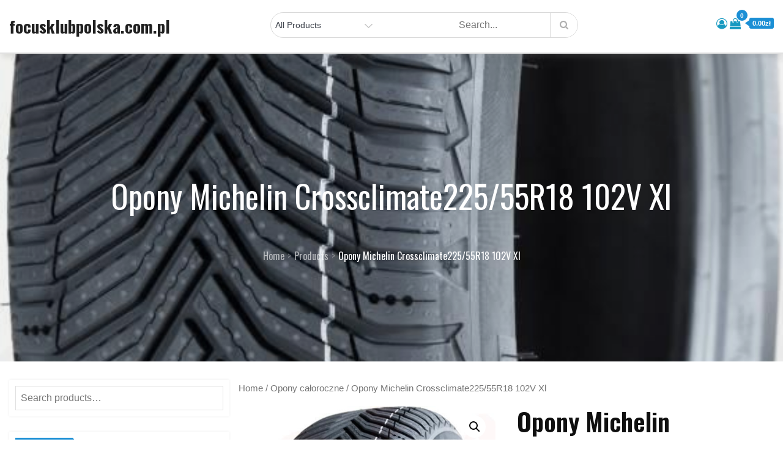

--- FILE ---
content_type: text/html; charset=UTF-8
request_url: http://focusklubpolska.com.pl/produkt/opony-michelin-crossclimate225-55r18-102v-xl/
body_size: 44792
content:
<!DOCTYPE html>
<html lang="pl-PL">
<head>
<meta charset="UTF-8">
<meta name="viewport" content="width=device-width, initial-scale=1, maximum-scale=1">
<link rel="profile" href="https://gmpg.org/xfn/11">
	<link rel="pingback" href="http://focusklubpolska.com.pl/xmlrpc.php">
<title>Opony Michelin Crossclimate225/55R18 102V Xl &#8211; focusklubpolska.com.pl</title>
<meta name='robots' content='max-image-preview:large' />
<link rel='dns-prefetch' href='//fonts.googleapis.com' />
<link href='https://fonts.gstatic.com' crossorigin rel='preconnect' />
<link rel="alternate" type="application/rss+xml" title="focusklubpolska.com.pl &raquo; Kanał z wpisami" href="http://focusklubpolska.com.pl/feed/" />
<link rel="alternate" type="application/rss+xml" title="focusklubpolska.com.pl &raquo; Kanał z komentarzami" href="http://focusklubpolska.com.pl/comments/feed/" />
<link rel="alternate" type="application/rss+xml" title="focusklubpolska.com.pl &raquo; Opony Michelin Crossclimate225/55R18 102V Xl Kanał z komentarzami" href="http://focusklubpolska.com.pl/produkt/opony-michelin-crossclimate225-55r18-102v-xl/feed/" />
<link rel="alternate" title="oEmbed (JSON)" type="application/json+oembed" href="http://focusklubpolska.com.pl/wp-json/oembed/1.0/embed?url=http%3A%2F%2Ffocusklubpolska.com.pl%2Fprodukt%2Fopony-michelin-crossclimate225-55r18-102v-xl%2F" />
<link rel="alternate" title="oEmbed (XML)" type="text/xml+oembed" href="http://focusklubpolska.com.pl/wp-json/oembed/1.0/embed?url=http%3A%2F%2Ffocusklubpolska.com.pl%2Fprodukt%2Fopony-michelin-crossclimate225-55r18-102v-xl%2F&#038;format=xml" />
<style id='wp-img-auto-sizes-contain-inline-css' type='text/css'>
img:is([sizes=auto i],[sizes^="auto," i]){contain-intrinsic-size:3000px 1500px}
/*# sourceURL=wp-img-auto-sizes-contain-inline-css */
</style>
<style id='wp-emoji-styles-inline-css' type='text/css'>

	img.wp-smiley, img.emoji {
		display: inline !important;
		border: none !important;
		box-shadow: none !important;
		height: 1em !important;
		width: 1em !important;
		margin: 0 0.07em !important;
		vertical-align: -0.1em !important;
		background: none !important;
		padding: 0 !important;
	}
/*# sourceURL=wp-emoji-styles-inline-css */
</style>
<style id='wp-block-library-inline-css' type='text/css'>
:root{--wp-block-synced-color:#7a00df;--wp-block-synced-color--rgb:122,0,223;--wp-bound-block-color:var(--wp-block-synced-color);--wp-editor-canvas-background:#ddd;--wp-admin-theme-color:#007cba;--wp-admin-theme-color--rgb:0,124,186;--wp-admin-theme-color-darker-10:#006ba1;--wp-admin-theme-color-darker-10--rgb:0,107,160.5;--wp-admin-theme-color-darker-20:#005a87;--wp-admin-theme-color-darker-20--rgb:0,90,135;--wp-admin-border-width-focus:2px}@media (min-resolution:192dpi){:root{--wp-admin-border-width-focus:1.5px}}.wp-element-button{cursor:pointer}:root .has-very-light-gray-background-color{background-color:#eee}:root .has-very-dark-gray-background-color{background-color:#313131}:root .has-very-light-gray-color{color:#eee}:root .has-very-dark-gray-color{color:#313131}:root .has-vivid-green-cyan-to-vivid-cyan-blue-gradient-background{background:linear-gradient(135deg,#00d084,#0693e3)}:root .has-purple-crush-gradient-background{background:linear-gradient(135deg,#34e2e4,#4721fb 50%,#ab1dfe)}:root .has-hazy-dawn-gradient-background{background:linear-gradient(135deg,#faaca8,#dad0ec)}:root .has-subdued-olive-gradient-background{background:linear-gradient(135deg,#fafae1,#67a671)}:root .has-atomic-cream-gradient-background{background:linear-gradient(135deg,#fdd79a,#004a59)}:root .has-nightshade-gradient-background{background:linear-gradient(135deg,#330968,#31cdcf)}:root .has-midnight-gradient-background{background:linear-gradient(135deg,#020381,#2874fc)}:root{--wp--preset--font-size--normal:16px;--wp--preset--font-size--huge:42px}.has-regular-font-size{font-size:1em}.has-larger-font-size{font-size:2.625em}.has-normal-font-size{font-size:var(--wp--preset--font-size--normal)}.has-huge-font-size{font-size:var(--wp--preset--font-size--huge)}.has-text-align-center{text-align:center}.has-text-align-left{text-align:left}.has-text-align-right{text-align:right}.has-fit-text{white-space:nowrap!important}#end-resizable-editor-section{display:none}.aligncenter{clear:both}.items-justified-left{justify-content:flex-start}.items-justified-center{justify-content:center}.items-justified-right{justify-content:flex-end}.items-justified-space-between{justify-content:space-between}.screen-reader-text{border:0;clip-path:inset(50%);height:1px;margin:-1px;overflow:hidden;padding:0;position:absolute;width:1px;word-wrap:normal!important}.screen-reader-text:focus{background-color:#ddd;clip-path:none;color:#444;display:block;font-size:1em;height:auto;left:5px;line-height:normal;padding:15px 23px 14px;text-decoration:none;top:5px;width:auto;z-index:100000}html :where(.has-border-color){border-style:solid}html :where([style*=border-top-color]){border-top-style:solid}html :where([style*=border-right-color]){border-right-style:solid}html :where([style*=border-bottom-color]){border-bottom-style:solid}html :where([style*=border-left-color]){border-left-style:solid}html :where([style*=border-width]){border-style:solid}html :where([style*=border-top-width]){border-top-style:solid}html :where([style*=border-right-width]){border-right-style:solid}html :where([style*=border-bottom-width]){border-bottom-style:solid}html :where([style*=border-left-width]){border-left-style:solid}html :where(img[class*=wp-image-]){height:auto;max-width:100%}:where(figure){margin:0 0 1em}html :where(.is-position-sticky){--wp-admin--admin-bar--position-offset:var(--wp-admin--admin-bar--height,0px)}@media screen and (max-width:600px){html :where(.is-position-sticky){--wp-admin--admin-bar--position-offset:0px}}

/*# sourceURL=wp-block-library-inline-css */
</style><style id='global-styles-inline-css' type='text/css'>
:root{--wp--preset--aspect-ratio--square: 1;--wp--preset--aspect-ratio--4-3: 4/3;--wp--preset--aspect-ratio--3-4: 3/4;--wp--preset--aspect-ratio--3-2: 3/2;--wp--preset--aspect-ratio--2-3: 2/3;--wp--preset--aspect-ratio--16-9: 16/9;--wp--preset--aspect-ratio--9-16: 9/16;--wp--preset--color--black: #2f3633;--wp--preset--color--cyan-bluish-gray: #abb8c3;--wp--preset--color--white: #ffffff;--wp--preset--color--pale-pink: #f78da7;--wp--preset--color--vivid-red: #cf2e2e;--wp--preset--color--luminous-vivid-orange: #ff6900;--wp--preset--color--luminous-vivid-amber: #fcb900;--wp--preset--color--light-green-cyan: #7bdcb5;--wp--preset--color--vivid-green-cyan: #00d084;--wp--preset--color--pale-cyan-blue: #8ed1fc;--wp--preset--color--vivid-cyan-blue: #0693e3;--wp--preset--color--vivid-purple: #9b51e0;--wp--preset--color--blue: #2c7dfa;--wp--preset--color--green: #07d79c;--wp--preset--color--orange: #ff8737;--wp--preset--color--grey: #82868b;--wp--preset--gradient--vivid-cyan-blue-to-vivid-purple: linear-gradient(135deg,rgb(6,147,227) 0%,rgb(155,81,224) 100%);--wp--preset--gradient--light-green-cyan-to-vivid-green-cyan: linear-gradient(135deg,rgb(122,220,180) 0%,rgb(0,208,130) 100%);--wp--preset--gradient--luminous-vivid-amber-to-luminous-vivid-orange: linear-gradient(135deg,rgb(252,185,0) 0%,rgb(255,105,0) 100%);--wp--preset--gradient--luminous-vivid-orange-to-vivid-red: linear-gradient(135deg,rgb(255,105,0) 0%,rgb(207,46,46) 100%);--wp--preset--gradient--very-light-gray-to-cyan-bluish-gray: linear-gradient(135deg,rgb(238,238,238) 0%,rgb(169,184,195) 100%);--wp--preset--gradient--cool-to-warm-spectrum: linear-gradient(135deg,rgb(74,234,220) 0%,rgb(151,120,209) 20%,rgb(207,42,186) 40%,rgb(238,44,130) 60%,rgb(251,105,98) 80%,rgb(254,248,76) 100%);--wp--preset--gradient--blush-light-purple: linear-gradient(135deg,rgb(255,206,236) 0%,rgb(152,150,240) 100%);--wp--preset--gradient--blush-bordeaux: linear-gradient(135deg,rgb(254,205,165) 0%,rgb(254,45,45) 50%,rgb(107,0,62) 100%);--wp--preset--gradient--luminous-dusk: linear-gradient(135deg,rgb(255,203,112) 0%,rgb(199,81,192) 50%,rgb(65,88,208) 100%);--wp--preset--gradient--pale-ocean: linear-gradient(135deg,rgb(255,245,203) 0%,rgb(182,227,212) 50%,rgb(51,167,181) 100%);--wp--preset--gradient--electric-grass: linear-gradient(135deg,rgb(202,248,128) 0%,rgb(113,206,126) 100%);--wp--preset--gradient--midnight: linear-gradient(135deg,rgb(2,3,129) 0%,rgb(40,116,252) 100%);--wp--preset--font-size--small: 12px;--wp--preset--font-size--medium: 20px;--wp--preset--font-size--large: 36px;--wp--preset--font-size--x-large: 42px;--wp--preset--font-size--regular: 16px;--wp--preset--font-size--larger: 36px;--wp--preset--font-size--huge: 48px;--wp--preset--spacing--20: 0.44rem;--wp--preset--spacing--30: 0.67rem;--wp--preset--spacing--40: 1rem;--wp--preset--spacing--50: 1.5rem;--wp--preset--spacing--60: 2.25rem;--wp--preset--spacing--70: 3.38rem;--wp--preset--spacing--80: 5.06rem;--wp--preset--shadow--natural: 6px 6px 9px rgba(0, 0, 0, 0.2);--wp--preset--shadow--deep: 12px 12px 50px rgba(0, 0, 0, 0.4);--wp--preset--shadow--sharp: 6px 6px 0px rgba(0, 0, 0, 0.2);--wp--preset--shadow--outlined: 6px 6px 0px -3px rgb(255, 255, 255), 6px 6px rgb(0, 0, 0);--wp--preset--shadow--crisp: 6px 6px 0px rgb(0, 0, 0);}:where(.is-layout-flex){gap: 0.5em;}:where(.is-layout-grid){gap: 0.5em;}body .is-layout-flex{display: flex;}.is-layout-flex{flex-wrap: wrap;align-items: center;}.is-layout-flex > :is(*, div){margin: 0;}body .is-layout-grid{display: grid;}.is-layout-grid > :is(*, div){margin: 0;}:where(.wp-block-columns.is-layout-flex){gap: 2em;}:where(.wp-block-columns.is-layout-grid){gap: 2em;}:where(.wp-block-post-template.is-layout-flex){gap: 1.25em;}:where(.wp-block-post-template.is-layout-grid){gap: 1.25em;}.has-black-color{color: var(--wp--preset--color--black) !important;}.has-cyan-bluish-gray-color{color: var(--wp--preset--color--cyan-bluish-gray) !important;}.has-white-color{color: var(--wp--preset--color--white) !important;}.has-pale-pink-color{color: var(--wp--preset--color--pale-pink) !important;}.has-vivid-red-color{color: var(--wp--preset--color--vivid-red) !important;}.has-luminous-vivid-orange-color{color: var(--wp--preset--color--luminous-vivid-orange) !important;}.has-luminous-vivid-amber-color{color: var(--wp--preset--color--luminous-vivid-amber) !important;}.has-light-green-cyan-color{color: var(--wp--preset--color--light-green-cyan) !important;}.has-vivid-green-cyan-color{color: var(--wp--preset--color--vivid-green-cyan) !important;}.has-pale-cyan-blue-color{color: var(--wp--preset--color--pale-cyan-blue) !important;}.has-vivid-cyan-blue-color{color: var(--wp--preset--color--vivid-cyan-blue) !important;}.has-vivid-purple-color{color: var(--wp--preset--color--vivid-purple) !important;}.has-black-background-color{background-color: var(--wp--preset--color--black) !important;}.has-cyan-bluish-gray-background-color{background-color: var(--wp--preset--color--cyan-bluish-gray) !important;}.has-white-background-color{background-color: var(--wp--preset--color--white) !important;}.has-pale-pink-background-color{background-color: var(--wp--preset--color--pale-pink) !important;}.has-vivid-red-background-color{background-color: var(--wp--preset--color--vivid-red) !important;}.has-luminous-vivid-orange-background-color{background-color: var(--wp--preset--color--luminous-vivid-orange) !important;}.has-luminous-vivid-amber-background-color{background-color: var(--wp--preset--color--luminous-vivid-amber) !important;}.has-light-green-cyan-background-color{background-color: var(--wp--preset--color--light-green-cyan) !important;}.has-vivid-green-cyan-background-color{background-color: var(--wp--preset--color--vivid-green-cyan) !important;}.has-pale-cyan-blue-background-color{background-color: var(--wp--preset--color--pale-cyan-blue) !important;}.has-vivid-cyan-blue-background-color{background-color: var(--wp--preset--color--vivid-cyan-blue) !important;}.has-vivid-purple-background-color{background-color: var(--wp--preset--color--vivid-purple) !important;}.has-black-border-color{border-color: var(--wp--preset--color--black) !important;}.has-cyan-bluish-gray-border-color{border-color: var(--wp--preset--color--cyan-bluish-gray) !important;}.has-white-border-color{border-color: var(--wp--preset--color--white) !important;}.has-pale-pink-border-color{border-color: var(--wp--preset--color--pale-pink) !important;}.has-vivid-red-border-color{border-color: var(--wp--preset--color--vivid-red) !important;}.has-luminous-vivid-orange-border-color{border-color: var(--wp--preset--color--luminous-vivid-orange) !important;}.has-luminous-vivid-amber-border-color{border-color: var(--wp--preset--color--luminous-vivid-amber) !important;}.has-light-green-cyan-border-color{border-color: var(--wp--preset--color--light-green-cyan) !important;}.has-vivid-green-cyan-border-color{border-color: var(--wp--preset--color--vivid-green-cyan) !important;}.has-pale-cyan-blue-border-color{border-color: var(--wp--preset--color--pale-cyan-blue) !important;}.has-vivid-cyan-blue-border-color{border-color: var(--wp--preset--color--vivid-cyan-blue) !important;}.has-vivid-purple-border-color{border-color: var(--wp--preset--color--vivid-purple) !important;}.has-vivid-cyan-blue-to-vivid-purple-gradient-background{background: var(--wp--preset--gradient--vivid-cyan-blue-to-vivid-purple) !important;}.has-light-green-cyan-to-vivid-green-cyan-gradient-background{background: var(--wp--preset--gradient--light-green-cyan-to-vivid-green-cyan) !important;}.has-luminous-vivid-amber-to-luminous-vivid-orange-gradient-background{background: var(--wp--preset--gradient--luminous-vivid-amber-to-luminous-vivid-orange) !important;}.has-luminous-vivid-orange-to-vivid-red-gradient-background{background: var(--wp--preset--gradient--luminous-vivid-orange-to-vivid-red) !important;}.has-very-light-gray-to-cyan-bluish-gray-gradient-background{background: var(--wp--preset--gradient--very-light-gray-to-cyan-bluish-gray) !important;}.has-cool-to-warm-spectrum-gradient-background{background: var(--wp--preset--gradient--cool-to-warm-spectrum) !important;}.has-blush-light-purple-gradient-background{background: var(--wp--preset--gradient--blush-light-purple) !important;}.has-blush-bordeaux-gradient-background{background: var(--wp--preset--gradient--blush-bordeaux) !important;}.has-luminous-dusk-gradient-background{background: var(--wp--preset--gradient--luminous-dusk) !important;}.has-pale-ocean-gradient-background{background: var(--wp--preset--gradient--pale-ocean) !important;}.has-electric-grass-gradient-background{background: var(--wp--preset--gradient--electric-grass) !important;}.has-midnight-gradient-background{background: var(--wp--preset--gradient--midnight) !important;}.has-small-font-size{font-size: var(--wp--preset--font-size--small) !important;}.has-medium-font-size{font-size: var(--wp--preset--font-size--medium) !important;}.has-large-font-size{font-size: var(--wp--preset--font-size--large) !important;}.has-x-large-font-size{font-size: var(--wp--preset--font-size--x-large) !important;}
/*# sourceURL=global-styles-inline-css */
</style>

<style id='classic-theme-styles-inline-css' type='text/css'>
/*! This file is auto-generated */
.wp-block-button__link{color:#fff;background-color:#32373c;border-radius:9999px;box-shadow:none;text-decoration:none;padding:calc(.667em + 2px) calc(1.333em + 2px);font-size:1.125em}.wp-block-file__button{background:#32373c;color:#fff;text-decoration:none}
/*# sourceURL=/wp-includes/css/classic-themes.min.css */
</style>
<link rel='stylesheet' id='photoswipe-css' href='http://focusklubpolska.com.pl/wp-content/plugins/woocommerce/assets/css/photoswipe/photoswipe.min.css?ver=6.4.1' type='text/css' media='all' />
<link rel='stylesheet' id='photoswipe-default-skin-css' href='http://focusklubpolska.com.pl/wp-content/plugins/woocommerce/assets/css/photoswipe/default-skin/default-skin.min.css?ver=6.4.1' type='text/css' media='all' />
<link rel='stylesheet' id='woocommerce-layout-css' href='http://focusklubpolska.com.pl/wp-content/plugins/woocommerce/assets/css/woocommerce-layout.css?ver=6.4.1' type='text/css' media='all' />
<link rel='stylesheet' id='woocommerce-smallscreen-css' href='http://focusklubpolska.com.pl/wp-content/plugins/woocommerce/assets/css/woocommerce-smallscreen.css?ver=6.4.1' type='text/css' media='only screen and (max-width: 768px)' />
<link rel='stylesheet' id='woocommerce-general-css' href='http://focusklubpolska.com.pl/wp-content/plugins/woocommerce/assets/css/woocommerce.css?ver=6.4.1' type='text/css' media='all' />
<style id='woocommerce-inline-inline-css' type='text/css'>
.woocommerce form .form-row .required { visibility: visible; }
/*# sourceURL=woocommerce-inline-inline-css */
</style>
<link rel='stylesheet' id='digital_shop_parent-css' href='http://focusklubpolska.com.pl/wp-content/themes/ecommerce-plus/style.css?ver=6.9' type='text/css' media='all' />
<link rel='stylesheet' id='ecommerce-plus-fonts-css' href='https://fonts.googleapis.com/css?family=Oswald%3A400%2C600%2C700%7CMuliMuli%3A300%2C400%2C600%2C700&#038;subset=latin%2Clatin-ext' type='text/css' media='all' />
<link rel='stylesheet' id='fontawesome-css' href='http://focusklubpolska.com.pl/wp-content/themes/ecommerce-plus/css/font-awesome.css?ver=6.9' type='text/css' media='all' />
<link rel='stylesheet' id='bootstrap-css' href='http://focusklubpolska.com.pl/wp-content/themes/ecommerce-plus/css/bootstrap.css?ver=6.9' type='text/css' media='all' />
<link rel='stylesheet' id='ecommerce-plus-style-css' href='http://focusklubpolska.com.pl/wp-content/themes/digital-shop/style.css?ver=6.9' type='text/css' media='all' />
<style id='ecommerce-plus-style-inline-css' type='text/css'>

			.site-title a {
				color: #202020;
			}
			.site-description {
				color: #3f444d;
			}.trail-items li:not(:last-child):after {
			    content: ">";
			    padding: 0 5px;
			    color: rgba(255, 255, 255, 0.30);
			}
/*# sourceURL=ecommerce-plus-style-inline-css */
</style>
<script type="text/javascript" src="http://focusklubpolska.com.pl/wp-includes/js/jquery/jquery.min.js?ver=3.7.1" id="jquery-core-js"></script>
<script type="text/javascript" src="http://focusklubpolska.com.pl/wp-includes/js/jquery/jquery-migrate.min.js?ver=3.4.1" id="jquery-migrate-js"></script>
<script type="text/javascript" src="http://focusklubpolska.com.pl/wp-content/themes/ecommerce-plus/js/bootstrap.js?ver=1" id="bootstrap-js-js"></script>
<link rel="https://api.w.org/" href="http://focusklubpolska.com.pl/wp-json/" /><link rel="alternate" title="JSON" type="application/json" href="http://focusklubpolska.com.pl/wp-json/wp/v2/product/191" /><link rel="EditURI" type="application/rsd+xml" title="RSD" href="http://focusklubpolska.com.pl/xmlrpc.php?rsd" />
<meta name="generator" content="WordPress 6.9" />
<meta name="generator" content="WooCommerce 6.4.1" />
<link rel="canonical" href="http://focusklubpolska.com.pl/produkt/opony-michelin-crossclimate225-55r18-102v-xl/" />
<link rel='shortlink' href='http://focusklubpolska.com.pl/?p=191' />
	<style type="text/css" id="custom-theme-colors" >
		.wp-block-search .wp-block-search__button {
		background: #1b8fd5;
		border: 1px solid #1b8fd5;
		color:#fff;
		font-weight: 700;
		
	}

	/* Width */
	#masthead .container {
		max-width: 1280px;
	}
	#inner-content-wrapper.container {
		max-width: 1280px;
	}
	
	.site-footer .container {
		max-width: 1280px;
	}	

	/* CUSTOM FONTS */
	
	body {
		font-family: "Muli", sans-serif;
	}
	
	h1,	h2,	h3,	h4,	h5,	h6, .section-title {
		clear: both;
		margin: 16px 0;
		line-height: 1.2;
		font-family: "Oswald", sans-serif;
	}
	
	
	.site-title,
	.post-navigation a, 
	.posts-navigation a,
	.post-navigation span,
	.posts-navigation span,	
	.pagination .page-numbers,
	.pagination .page-numbers.dots:hover,
	.pagination .page-numbers.dots:focus,
	.post-navigation span,
	.posts-navigation span,
	.jetpack_subscription_widget input[type="submit"],
	.jetpack_subscription_widget button[type="submit"],
	.widget_popular_post a time,
	.widget_popular_post time,
	.widget_latest_post a time,
	.widget_latest_post time,
	.widget_featured_post a time,
	.widget_featured_post time,
	.reply a,
	.section-subtitle,
	.trail-items li,
	ul.filter-tabs li a,
	.post-categories a,
	.posted-on a,
	#masthead .login-register a,
	.main-navigation ul.nav-menu > li > a {
		font-family: "Oswald", sans-serif;
	}
	
	
	/*----------------
	# Color Options
	-----------------*/
	
	.preloader-wrap {
		background-color: #1b8fd5;
	}
	
	.tabbed-style #secondary .widget-title  {
		background-color: #1b8fd5;	
	}
	
	.tabbed-style #secondary .widget-title::before {
		border-color: transparent transparent transparent #1b8fd5;	
	}
	
	@media screen and (min-width: 992px) {
	
		.header-storefront .main-navigation ul.nav-menu > li > a {
		
			color: #555;
			
		}
		
		.header-storefront.menu {
			background-color: #0000;
		}
		
		.header-storefront.menu.header-ticky-menu {
			background-color: #fffc;
		}
		
		.header-storefront .main-navigation .nav-menu > li > a > svg {
			fill: #555;
		}
		
		.header-transparent .main-navigation .nav-menu > li > a > svg {
			fill: #ffffff;
		}
		
		.header-transparent .header-ticky-menu .main-navigation .nav-menu > li > a > svg {
			fill: #2d2d2d;
		}
		
		.has-header-image .main-navigation .nav-menu > li > a > svg {
			fill: #ffffff;
		}
		
		.has-header-image .header-ticky-menu .main-navigation .nav-menu > li > a > svg {
			fill: #2d2d2d;
		}
		
		.header-storefront.header-ticky-menu .main-navigation ul.nav-menu > li > a {
			color: #2d2d2d;
		}
		
		.header-storefront.header-ticky-menu .main-navigation .nav-menu > li > a > svg {
			fill: #2d2d2d;
		}
		
		
		.header-transparent .main-navigation ul#primary-menu > li.current-menu-item > a {
			color: #fff;
		}
		
		
		.header-transparent .header-storefront .main-navigation ul#primary-menu > li.current-menu-item > a {
			color: #555;
		}
		
		.header-transparent .header-storefront.header-ticky-menu .main-navigation ul#primary-menu > li.current-menu-item > a {
			color: initial;
		}				
		
		.header-transparent .header-storefront  .main-navigation .nav-menu > li > a > svg {
			fill: #555;
		}											
		
		.has-header-image .main-navigation ul#primary-menu > li.current-menu-item > a {
			color: #fff;
		}
		.has-header-image .header-storefront .main-navigation ul.nav-menu > li > a {
			color: #fff;
		}
		.has-header-image .header-storefront.menu {
			background-color: transparent;
		}
				
		.has-header-image .header-storefront.header-ticky-menu .main-navigation ul.nav-menu > li > a {
			color: initial;
		}
							
			
	}
	
	.header-border {
		border-bottom: 1px solid #eaeaea;
	}
	
	
	#masthead .top_bar_wrapper {
	  background-color:#fbfbfb1c;
	  margin-bottom: 5px;
	}	
	
	.site-footer .widget-title, 
	.site-footer a, 
	.site-footer p, 
	.site-footer li,
	.site-footer h1,
	.site-footer h2,
	.site-footer h3,
	.site-footer h4,
	.site-footer h5,
	.site-footer h6,
	.site-footer .widget_calendar th,
	.site-footer .widget_calendar td,
	caption,
	.footer-widgets-area, #colophon p,
	.site-footer .site-info a,
	.site-footer .site-info,
	.site-footer .textwidget {
	  color:#fff;
	}
	
	
	.full-underline .section-title { 

		border-bottom: 2px solid  #1b8fd5;
	
	}	
	
	#masthead {
		background-color: #ffffff;
	}
	
	.amount-cart {
    	color: #fff;
    	background: #189ac1;
	}
	
	.amount-cart::before {
		border-right: 7px solid #189ac1;
	}	
	.cart-contents span.count {
    	color: #fff;
    	background: #189ac1;
	}
	
	
	.header-cart-inner  .cart-contents span,
	.header-cart-inner .amount-cart {
		background-color:#1b8fd5;
	}
	
	.cart-contents span.count {
		background-color:#1b8fd5;
	
	}
	
	.header-cart-inner  .amount-cart::before {
		border-right: 7px solid #1b8fd5;
	}
	
	.woocommerce div.product .woocommerce-tabs ul.tabs li.active {
		border-bottom-color:  #1b8fd5;  
	}
	
	.woocommerce span.onsale, 
	.my-yith-wishlist .button.yith-wcqv-button::before, 
	.my-yith-wishlist .compare-button a::before,
	.my-yith-wishlist .yith-wcwl-add-button .add_to_wishlist::before,
	.my-yith-wishlist .yith-wcwl-wishlistexistsbrowse a::before, 
	.my-yith-wishlist .yith-wcwl-wishlistaddedbrowse a::before {
		background-color: #1b8fd5;		
	}
	
	.product-wrapper .badge-wrapper .onsale {
		background-color: #1b8fd5;	
	}
	
	.glyphicon-menu-left::before, 
	.glyphicon-menu-right::before {
		background-color: #1b8fd5;
		border-radius: 24px;
	}

	.carousel-indicators .active {
		background-color: #1b8fd5;
		border: 1px solid #1b8fd5;
	}
	
	.carousel-control:hover .glyphicon-menu-left::before,
	.carousel-control:focus .glyphicon-menu-left::before,
	.carousel-control:hover .glyphicon-menu-right::before, 
	.carousel-control:focus .glyphicon-menu-right::before {
		background-color: #36c0f7;
	}	
		
		
	/*
	 * Text Color
	 */

	body {
		color: #0f0f0f;	
	} 
	
	.woocommerce ul.products li.product .price,
	.woocommerce div.product p.price, 
	.woocommerce div.product span.price {
		color: #0f0f0f;	
	}

	/* 
	 *	button color 
	 */
	 
	#masthead .login-register a {
		background-color: #1b8fd5;
		border: 2px solid #1b8fd5;	
	}

	
	#respond input[type="submit"],
	input[type="submit"] {	
		background-color: #1b8fd5;
		color: #fff;
	}
	
	.btn {
		background-color: #1b8fd5;
	}
		
	.widget_search form.search-form .search-submit, 
	.widget_search form.search-form .search-submit {
		background-color: #1b8fd5;
		color: #fff;
		padding: initial;
	}
	
	
	.backtotop {
		background-color: #1b8fd5;
		color: #fff;
	}

	
	/* hover & focus */

	
	
	#masthead .main-navigation .login-register a:hover,
	#masthead .main-navigation .login-register a:focus {
		background-color: #36c0f7;
		border: 2px solid #36c0f7;
		color: #fff;
	}
	
	#respond input[type="submit"]:hover,
	input[type="submit"]:focus {	
		background-color: #36c0f7;
		color: #fff;
	}
	
	.btn:focus,
	.btn:hover {
		background-color: #36c0f7;
		color:#fff;
	}
	
	.reply a:focus, 
	.reply a:hover {
		background-color: #36c0f7;
		color:#fff;	
	}
		
	.widget_search form.search-form .search-submit:focus, 
	.widget_search form.search-form .search-submit:hover {
		background-color: #36c0f7;

	}
	
	.backtotop:hover,
	.backtotop:focus {
		background-color: #36c0f7;
		color: #fff;
	}
	
	.post-edit-link:hover,
	.post-edit-link:focus {
		background-color: #36c0f7;
		color: #fff;	
	}
	
	/* Link Hover */
	
	a:hover,
	a:focus {
		color: #178dff;
		text-decoration: none;
	}

	.post-categories a:hover,
	.post-categories a:focus {
		color: #178dff;
		text-transform:uppercase;
	}
	
	.posted-on a:hover,
	.posted-on a:focus{
		color: #178dff;
	}
	
	.single .post-categories a:hover,
	.single .post-categories a:focus,
	.single .byline a:hover
	.single .byline a:focus, {
		color: #178dff;
	}

		
			
	/* 
	 * link color 
	 */
	
	a {
		color: #189ac1;
		text-decoration: none;
	}

	.post-categories a {
		color: #189ac1;
		text-transform:uppercase;
	}
	
	.posted-on a {
		color: #189ac1;
	}
	
	.single .post-categories a,
	.single .byline a {
		color: #189ac1;
	}

	.jetpack_subscription_widget input[type="submit"],
	.jetpack_subscription_widget button[type="submit"] {
		background-color: #1b8fd5;
		color: #fff;
	}

	.widget_popular_post a time,
	.widget_popular_post time,
	.widget_latest_post a time,
	.widget_latest_post time,
	.widget_featured_post a time,
	.widget_featured_post time {
		color: #1b8fd5;
	}
	
	.widget svg {
		fill: #1b8fd5;
	}
	
	.reply a {
		background-color: #1b8fd5;
		color: #fff;
	}

	
	.single .posted-on a {
		background-color: #1b8fd5;
		color: #fff;
	}
	
	
	/*
	 * Menu
	 */
	 
	.main-navigation ul#primary-menu li.current-menu-item > a,
	.main-navigation ul#primary-menu li:hover > a {
		color: #36c0f7;
	}


	#masthead .main-navigation ul.nav-menu > li a:hover,
	#masthead .main-navigation ul.nav-menu > li a:focus {
		color: #36c0f7;
	}
	
	.main-navigation ul.nav-menu > li a:hover svg,
	.main-navigation ul.nav-menu > li a:focus svg {
		fill: #36c0f7;
	}	
	
	.main-navigation ul.nav-menu > li button:hover svg,
	.main-navigation ul.nav-menu > li button:focus svg {
		fill: #36c0f7;
	}
	
	#masthead .main-navigation ul.nav-menu > li.login-register-item a:hover,
	#masthead .main-navigation ul.nav-menu > li.login-register-item a:focus {
		color: #fff;	
	}

	
	
	button.menu-toggle:hover svg,
	button.menu-toggle:focus svg {
		fill: #36c0f7;
	}	

	@media screen and (min-width: 1024px) {
		
	}
	
	
	@media screen and (max-width: 1023px) {
	
		.main-navigation ul,
		.main-navigation ul ul,
		.main-navigation ul ul ul {
			background-color: #fff;
		}
		
	}
	
	@media screen and (min-width: 1024px) {
		.main-navigation ul ul,
		.main-navigation ul ul ul {
			background-color: #fff;
		}
	}
	
	/* woo colors */
	
	.woocommerce button.button.alt.disabled,
	.woocommerce a.add_to_cart_button,
	.woocommerce a.add_to_cart_button:focus,
	.woocommerce a.product_type_grouped, 
	.woocommerce a.product_type_external, 
	.woocommerce a.product_type_simple, 
	.woocommerce a.product_type_variable,
	.woocommerce button.button.alt,
	.woocommerce a.button,
	.woocommerce button.button,
	.woocommerce a.button.alt,
	.woocommerce #respond input#submit,
	.woocommerce .widget_price_filter .price_slider_amount .button {
		background: #1b8fd5;
		color:#fff;
		text-decoration: none;
	}	
		
	
	.woocommerce button.button.alt.disabled:hover,
	.woocommerce button.button.alt.disabled:focus,
	
	.woocommerce a.button:hover,
	.woocommerce a.button:focus,
	
	.woocommerce button.button:hover,
	.woocommerce button.button:focus,
	
	.woocommerce div.product form.cart .button:hover,
	.woocommerce div.product form.cart .button:focus,
	
	.woocommerce a.button.alt:hover,
	.woocommerce a.button.alt:focus {
		background-color: #36c0f7;
		color: #fff;
	}
	
	.woocommerce button.button.alt:hover,
	.woocommerce button.button.alt:focus {
		background-color: #36c0f7;
		color: #fff;
	}

	
		
		/* Checkout Formating */
	
		
		.woocommerce-page.woocommerce-checkout form.checkout.woocommerce-checkout:after,
		.woocommerce.woocommerce-checkout form.checkout.woocommerce-checkout:after {
			content: "";
			clear: both;
			display: table
		}
		
		.woocommerce-page.woocommerce-checkout table.shop_table thead,
		.woocommerce.woocommerce-checkout table.shop_table thead {
			background: 0 0
		}
		
		.woocommerce-page.woocommerce-checkout table.shop_table th,
		.woocommerce.woocommerce-checkout table.shop_table th {
			padding: 14px 12px
		}
		
		.woocommerce-page.woocommerce-checkout table.shop_table td,
		.woocommerce.woocommerce-checkout table.shop_table td {
			padding: 10px 10px 10px 0;
			border-color: #ebebeb;
			opacity: .8
		}
		
		.woocommerce-page.woocommerce-checkout table.shop_table tfoot td,
		.woocommerce.woocommerce-checkout table.shop_table tfoot td {
			opacity: 1
		}
		
		.woocommerce-page.woocommerce-checkout table.shop_table td,
		.woocommerce-page.woocommerce-checkout table.shop_table th,
		.woocommerce.woocommerce-checkout table.shop_table td,
		.woocommerce.woocommerce-checkout table.shop_table th {
			border-bottom-width: 1px
		}
		
		.woocommerce-page.woocommerce-checkout #customer_details h3,
		.woocommerce.woocommerce-checkout #customer_details h3 {
			font-size: 1.2rem;
			padding: 20px 0 14px;
			margin: 0 0 20px;
			border-bottom: 1px solid #ebebeb
		}
		
		.woocommerce-page.woocommerce-checkout form #order_review_heading,
		.woocommerce.woocommerce-checkout form #order_review_heading {
			border-width: 2px 2px 0 2px;
			border-style: solid;
			font-size: 1.2rem;
			margin: 0;
			padding: 1.5em 1.5em 1em;
			border-color: #ebebeb
		}
		
		@media (min-width:769px) {
			.woocommerce-page.woocommerce-checkout form #customer_details.col2-set,
			.woocommerce.woocommerce-checkout form #customer_details.col2-set {
				width: 55%;
				float: left;
				margin-right: 4.347826087%
			}
			.woocommerce-page.woocommerce-checkout form #customer_details.col2-set .col-1,
			.woocommerce-page.woocommerce-checkout form #customer_details.col2-set .col-2,
			.woocommerce.woocommerce-checkout form #customer_details.col2-set .col-1,
			.woocommerce.woocommerce-checkout form #customer_details.col2-set .col-2 {
				float: none;
				width: auto
			}
		}
		
		.woocommerce-page.woocommerce-checkout form #order_review,
		.woocommerce.woocommerce-checkout form #order_review {
			padding: 0 1em;
			border-width: 0 2px 2px;
			border-style: solid;
			border-color: #ebebeb
		}
		
		.woocommerce-page.woocommerce-checkout form #order_review table,
		.woocommerce.woocommerce-checkout form #order_review table {
			border-width: 0
		}
		
		.woocommerce-page.woocommerce-checkout form #order_review td,
		.woocommerce-page.woocommerce-checkout form #order_review th,
		.woocommerce.woocommerce-checkout form #order_review td,
		.woocommerce.woocommerce-checkout form #order_review th {
			border-top: 0;
			border-right: 0;
			padding-left: 0;
			border-color: #ebebeb
		}
		
		@media (min-width:769px) {
			.woocommerce-page.woocommerce-checkout form #order_review,
			.woocommerce-page.woocommerce-checkout form #order_review_heading,
			.woocommerce.woocommerce-checkout form #order_review,
			.woocommerce.woocommerce-checkout form #order_review_heading {
				width: 40%;
				float: right;
				margin-right: 0;
				clear: right
			}
		}
		
		.woocommerce-page.woocommerce-checkout form .form-row:last-child,
		.woocommerce.woocommerce-checkout form .form-row:last-child {
			margin-bottom: 0
		}
		
		.woocommerce-page.woocommerce-checkout #payment,
		.woocommerce.woocommerce-checkout #payment {
			border-radius: 0
		}
		
		.woocommerce-page.woocommerce-checkout #payment ul.payment_methods,
		.woocommerce.woocommerce-checkout #payment ul.payment_methods {
			padding: 5px;
			margin-bottom: 1em;
			border-bottom: 0
		}
		
		.woocommerce-page.woocommerce-checkout #payment div.payment_box,
		.woocommerce.woocommerce-checkout #payment div.payment_box {
			background-color: #efefef
		}
		
		.woocommerce-page.woocommerce-checkout #payment div.payment_box:before,
		.woocommerce.woocommerce-checkout #payment div.payment_box:before {
			border-bottom-color: #efefef
		}
		
		.woocommerce-page.woocommerce-checkout #payment div.form-row,
		.woocommerce.woocommerce-checkout #payment div.form-row {
			padding: 0 0 2em
		}
		
		.woocommerce-page.woocommerce-checkout #payment div.form-row {
			padding: 0 1em 2em;
			background-color: transparent;
			margin-bottom: 15px;
		}
		
		.woocommerce-page.woocommerce-checkout #payment #place_order,
		.woocommerce.woocommerce-checkout #payment #place_order {
			width: 100%
		}
		
		.woocommerce-page.woocommerce-checkout .woocommerce-order table.shop_table td,
		.woocommerce-page.woocommerce-checkout .woocommerce-order table.shop_table th,
		.woocommerce.woocommerce-checkout .woocommerce-order table.shop_table td,
		.woocommerce.woocommerce-checkout .woocommerce-order table.shop_table th {
			padding: .7em 1em;
			border-bottom-width: 0
		}
		
		.woocommerce-page.woocommerce-checkout .woocommerce-order table.shop_table td:last-child,
		.woocommerce-page.woocommerce-checkout .woocommerce-order table.shop_table th:last-child,
		.woocommerce.woocommerce-checkout .woocommerce-order table.shop_table td:last-child,
		.woocommerce.woocommerce-checkout .woocommerce-order table.shop_table th:last-child {
			border-right-width: 0
		}
		
		.woocommerce-page.woocommerce-checkout .woocommerce-order h2.woocommerce-column__title,
		.woocommerce-page.woocommerce-checkout .woocommerce-order h2.woocommerce-order-details__title,
		.woocommerce.woocommerce-checkout .woocommerce-order h2.woocommerce-column__title,
		.woocommerce.woocommerce-checkout .woocommerce-order h2.woocommerce-order-details__title {
			background: #fbfbfb;
			padding: 1em;
			margin-bottom: 0;
			font-size: 1.3rem;
			border-width: 1px 1px 0 1px;
			border-style: solid;
			border-color: #e5e5e5
		}
		
		.woocommerce-page.woocommerce-checkout .woocommerce-order h2.wc-bacs-bank-details-heading,
		.woocommerce.woocommerce-checkout .woocommerce-order h2.wc-bacs-bank-details-heading {
			font-size: 1.5rem;
			border-top: 3px solid #ebebeb;
			padding-top: .5em
		}
		
		.woocommerce-page.woocommerce-checkout .woocommerce-order h3,
		.woocommerce.woocommerce-checkout .woocommerce-order h3 {
			font-size: 1.1rem
		}
		
		.woocommerce-page.woocommerce-checkout .woocommerce-order ul.order_details,
		.woocommerce.woocommerce-checkout .woocommerce-order ul.order_details {
			margin-bottom: 2em
		}
		
		.woocommerce-page.woocommerce-checkout .woocommerce-customer-details address,
		.woocommerce.woocommerce-checkout .woocommerce-customer-details address {
			border-right-width: 1px;
			border-bottom-width: 1px;
			border-radius: 0
		}
		
		.woocommerce form .form-row .required {
			text-decoration: none
		}
		
		.woocommerce form.checkout_coupon {
			margin: 0;
			border: 0;
			padding: 0 0 2em
		}
		
		@media (min-width:769px) {
			.woocommerce form.checkout_coupon {
				width: 50%
			}
		}
		
		.woocommerce form.checkout_coupon .form-row {
			margin: 0;
			padding: 0;
			float: none;
			display: inline-block
		}
		
		.woocommerce form.checkout_coupon [name=coupon_code] {
			padding-top: 9px;
			padding-bottom: 9px
		}
		
		.woocommerce form.checkout_coupon .button {
			padding: .5em 1em;
			vertical-align: initial;
			line-height: 1.35
		}
		
		.woocommerce form.checkout_coupon .button[name=apply_coupon] {
			padding: 10px 40px
		}
		
		@media (max-width:420px) {
			.woocommerce form.checkout_coupon .form-row-first,
			.woocommerce form.checkout_coupon .form-row-last {
				display: block;
				margin: 0 auto;
				width: 100%
			}
			.woocommerce form.checkout_coupon .form-row-first {
				margin-bottom: 10px
			}
			.woocommerce form.checkout_coupon .button[name=apply_coupon] {
				width: 100%;
				padding: 10px 5px
			}
		}
		
		.checkout_coupon .input-text {
			padding: .5em .75em
		}
		
		.woocommerce-checkout #payment {
			background: #ebe9eb00;
			border-top: 2px solid #ebebeb;
		}
		
		.woocommerce-page.woocommerce-checkout th.product-name,
		.woocommerce-page.woocommerce-checkout th.product-total {
			border-bottom: 1px solid #ebebeb;
		}
		
		.woocommerce-page.woocommerce-checkout form #order_review_heading {
			text-transform: uppercase;
			text-align: center;
		}	</style>
	<noscript><style>.woocommerce-product-gallery{ opacity: 1 !important; }</style></noscript>
			<style type="text/css" id="wp-custom-css">
			.woocommerce ul.products li.product a img {
    height: 230px;
    object-fit: contain;
}

.woocommerce ul.products li.product .woocommerce-loop-product__title {
    height: 90px;
    overflow: hidden;
}
		</style>
		</head>

<body class="wp-singular product-template-default single single-product postid-191 wp-theme-ecommerce-plus wp-child-theme-digital-shop theme-ecommerce-plus woocommerce woocommerce-page woocommerce-no-js default fluid left-sidebar">


<div id="page" class="site tabbed-style">
<a class="skip-link screen-reader-text" href="#content">Skip to content</a>
<div class="menu-overlay"></div>

	<header id="masthead" class="site-header box-shadow default" role="banner">
	
		
	
			
			<div  class="header-storefront">
				<div class="container">

					<div class="row vertical-center">
						<div class="col-md-4 col-sm-12 col-xs-12">
								
			
			<div class="site-branding show-all">
								 										<div id="site-identity">
														<h1 class="site-title"><a href="http://focusklubpolska.com.pl/" rel="home">focusklubpolska.com.pl</a></h1>
												</div>
							</div><!-- .site-branding -->
						</div>
						
						<div class="col-md-5 col-sm-12 col-xs-12 header-search-widget">
							        <div class="product-search-widget">
                    <div class="woo-product-search-form">
            <form method="get" action="http://focusklubpolska.com.pl/">
              <select class="woo-product-search-select" name="product_cat">
                <option value="">
                All Products                </option>
                <option value="akcesoria-audio">Akcesoria Audio (1)</option><option value="akcesoria-dla-lalek">Akcesoria dla lalek (1)</option><option value="akcesoria-do-bagaznikow">Akcesoria do bagażników (3)</option><option value="akcesoria-do-monitoringu">Akcesoria do monitoringu (1)</option><option value="akcesoria-do-narzedzi-recznych">Akcesoria do narzędzi ręcznych (2)</option><option value="akcesoria-do-pielegnacji-samochodu">Akcesoria do pielęgnacji samochodu (6)</option><option value="akcesoria-do-spawania-i-lutowania">Akcesoria do spawania i lutowania (5)</option><option value="akcesoria-gps">Akcesoria GPS (2)</option><option value="akcesoria-i-czesci-do-agd">Akcesoria i części do AGD (3)</option><option value="akcesoria-i-czesci-do-narzedzi-mechanicznych">Akcesoria i części do narzędzi mechanicznych (4)</option><option value="akcesoria-i-czesci-do-przyczep-kempingowych">Akcesoria i części do przyczep kempingowych (13)</option><option value="akcesoria-i-czesci-modelarskie">Akcesoria i części modelarskie (4)</option><option value="akcesoria-kreslarskie">Akcesoria kreślarskie (2)</option><option value="akcesoria-motocyklowe">Akcesoria motocyklowe (18)</option><option value="akcesoria-turystyczne">Akcesoria turystyczne (3)</option><option value="akumulatory">Akumulatory (182)</option><option value="akumulatory-dedykowane">Akumulatory dedykowane (1)</option><option value="akumulatory-i-baterie-uniwersalne">Akumulatory i baterie uniwersalne (23)</option><option value="albumy-na-zdjecia">Albumy na zdjęcia (1)</option><option value="alkomaty">Alkomaty (26)</option><option value="aminokwasy-i-glutaminy">Aminokwasy i glutaminy (1)</option><option value="amortyzatory-samochodowe">Amortyzatory samochodowe (16)</option><option value="anteny-cb">Anteny CB (11)</option><option value="antykoncepcja">Antykoncepcja (1)</option><option value="aparaty-bezlusterkowe">Aparaty bezlusterkowe (3)</option><option value="aparaty-cyfrowe">Aparaty cyfrowe (2)</option><option value="apteczki-i-materialy-opatrunkowe">Apteczki i materiały opatrunkowe (3)</option><option value="artykuly-papiernicze">Artykuły papiernicze (1)</option><option value="auta-i-inne-pojazdy-do-zabawy">Auta i inne pojazdy do zabawy (3)</option><option value="auto-detailing">Auto detailing (2)</option><option value="autoboksy">Autoboksy (21)</option><option value="bagazniki-bazowe">Bagażniki bazowe (18)</option><option value="baterie-do-laptopow">Baterie do laptopów (3)</option><option value="baterie-do-telefonow">Baterie do telefonów (1)</option><option value="biurka">Biurka (1)</option><option value="blendery-reczne">Blendery ręczne (1)</option><option value="blok-silnika">Blok silnika (5)</option><option value="blokady-samochodowe">Blokady samochodowe (2)</option><option value="bluzki-damskie">Bluzki damskie (1)</option><option value="butelki">Butelki (1)</option><option value="buty-motocyklowe">Buty motocyklowe (6)</option><option value="buty-pilkarskie">Buty piłkarskie (2)</option><option value="buty-trekkingowe">Buty trekkingowe (6)</option><option value="cb-radia">CB Radia (23)</option><option value="chemia-gospodarcza">Chemia gospodarcza (1)</option><option value="chemia-warsztatowa">Chemia warsztatowa (8)</option><option value="chlodnice-samochodowe">Chłodnice samochodowe (3)</option><option value="ciagniki-rolnicze">Ciągniki rolnicze (19)</option><option value="crossy-i-enduro">Crossy i enduro (12)</option><option value="czesci-do-maszyn-rolniczych">Części do maszyn rolniczych (1)</option><option value="czesci-do-przyczep-i-naczep">Części do przyczep i naczep (1)</option><option value="czesci-i-moduly-do-dronow">Części i moduły do dronów (1)</option><option value="czesci-motocyklowe">Części motocyklowe (17)</option><option value="czujniki-abs">Czujniki abs (1)</option><option value="czujniki-parkowania">Czujniki parkowania (30)</option><option value="czytniki-kodow-kreskowych">Czytniki kodów kreskowych (1)</option><option value="dermokosmetyki">Dermokosmetyki (9)</option><option value="drabiny-i-rusztowania">Drabiny i rusztowania (1)</option><option value="drazki-kierownicze">Drążki kierownicze (1)</option><option value="drazki-stabilizatora">Drążki stabilizatora (1)</option><option value="drony">Drony (2)</option><option value="drukarki-laserowe">Drukarki laserowe (1)</option><option value="drzwi-samochodowe">Drzwi samochodowe (1)</option><option value="dyski-multimedialne">Dyski multimedialne (1)</option><option value="dyski-ssd">Dyski SSD (1)</option><option value="dywaniki-samochodowe">Dywaniki samochodowe (21)</option><option value="efekty-gitarowe">Efekty gitarowe (1)</option><option value="ekspresy-cisnieniowe">Ekspresy ciśnieniowe (8)</option><option value="ekspresy-do-kawy-do-zabudowy">Ekspresy do kawy do zabudowy (1)</option><option value="ekspresy-kapsulkowe">Ekspresy kapsułkowe (4)</option><option value="ekspresy-przelewowe">Ekspresy przelewowe (1)</option><option value="elektryczne-szczoteczki-do-zebow">Elektryczne szczoteczki do zębów (1)</option><option value="etui-do-tabletow">Etui do tabletów (1)</option><option value="farby-i-barwniki-do-tkanin">Farby i barwniki do tkanin (2)</option><option value="felgi-aluminiowe">Felgi aluminiowe (25)</option><option value="felgi-stalowe">Felgi stalowe (2)</option><option value="figurki-makiety-i-zestawy">Figurki makiety i zestawy (1)</option><option value="filtry-czastek-stalych-dpf-fap">Filtry cząstek stałych DPF/FAP (1)</option><option value="filtry-kabinowe">Filtry kabinowe (2)</option><option value="filtry-oleju">Filtry oleju (3)</option><option value="filtry-paliwa">Filtry paliwa (12)</option><option value="filtry-powietrza">Filtry powietrza (8)</option><option value="firany-zaslony-i-rolety-dzieciece">Firany zasłony i rolety dziecięce (3)</option><option value="foteliki-rowerowe">Foteliki rowerowe (2)</option><option value="frezarki-i-strugi">Frezarki i strugi (2)</option><option value="gadzety">Gadżety (1)</option><option value="gadzety-i-akcesoria-do-sportow-motorowych">Gadżety i akcesoria do sportów motorowych (8)</option><option value="galki-zmiany-biegow">Gałki zmiany biegów (1)</option><option value="generatory-pradu">Generatory prądu (2)</option><option value="gimbale">Gimbale (1)</option><option value="glosniki-przenosne">Głośniki przenośne (9)</option><option value="glosniki-samochodowe">Głośniki samochodowe (2)</option><option value="gniazda-i-kokony">Gniazda i kokony (5)</option><option value="haki-holownicze">Haki holownicze (2)</option><option value="halogeny">Halogeny (1)</option><option value="huby-usb">Huby USB (1)</option><option value="hulajnogi-dla-dzieci">Hulajnogi dla dzieci (1)</option><option value="hulajnogi-elektryczne">Hulajnogi elektryczne (1)</option><option value="instrumenty-klawiszowe">Instrumenty klawiszowe (1)</option><option value="irygatory-do-zebow">Irygatory do zębów (2)</option><option value="kabiny-z-hydromasazem">Kabiny z hydromasażem (1)</option><option value="kable-i-tasmy">Kable i taśmy (4)</option><option value="kable-przewody-i-wtyki">Kable przewody i wtyki (7)</option><option value="kamery-cyfrowe">Kamery cyfrowe (2)</option><option value="kamery-ip">Kamery IP (1)</option><option value="kamery-samochodowe">Kamery samochodowe (91)</option><option value="kamery-sportowe">Kamery sportowe (1)</option><option value="karmy-dla-psow">Karmy dla psów (3)</option><option value="karty-pamieci">Karty pamięci (7)</option><option value="karty-sieciowe">Karty sieciowe (1)</option><option value="kaski-i-ochraniacze">Kaski i ochraniacze (1)</option><option value="kaski-motocyklowe">Kaski motocyklowe (17)</option><option value="kaski-rowerowe">Kaski rowerowe (1)</option><option value="katalizatory">Katalizatory (30)</option><option value="kategorie-1">kategorie 1 (1)</option><option value="kierownice-samochodowe">Kierownice samochodowe (9)</option><option value="kijki-do-selfie">Kijki do selfie (1)</option><option value="klapki-meskie">Klapki męskie (1)</option><option value="kleje">Kleje (2)</option><option value="kleje-samochodowe">Kleje samochodowe (14)</option><option value="klocki">Klocki (5)</option><option value="klocki-hamulcowe">Klocki hamulcowe (1)</option><option value="klucze-i-nasadki">Klucze i nasadki (1)</option><option value="kociolki">Kociołki (3)</option><option value="kolektory-sloneczne">Kolektory słoneczne (1)</option><option value="kolumny-podstawkowe">Kolumny podstawkowe (1)</option><option value="kola-dwumasowe-i-zamachowe">Koła dwumasowe i zamachowe (2)</option><option value="koldry-i-poduszki-dla-dzieci">Kołdry i poduszki dla dzieci (1)</option><option value="kolpaki">Kołpaki (1)</option><option value="kompakty-wc">Kompakty WC (1)</option><option value="kompostowniki">Kompostowniki (1)</option><option value="kompresory-klimatyzacji">Kompresory klimatyzacji (1)</option><option value="koncowki-drazkow-kierowniczych">Końcówki drążków kierowniczych (1)</option><option value="koparki">Koparki (4)</option><option value="kosiarki-spalinowe">Kosiarki spalinowe (2)</option><option value="kostki-do-gitar">Kostki do gitar (1)</option><option value="kotly">Kotły (5)</option><option value="krzeselka-do-karmienia">Krzesełka do karmienia (1)</option><option value="kuchenki-gazowo-elektryczne">Kuchenki gazowo-elektryczne (1)</option><option value="kuchenki-mikrofalowe">Kuchenki mikrofalowe (1)</option><option value="kuchenki-mikrofalowe-do-zabudowy">Kuchenki mikrofalowe do zabudowy (2)</option><option value="kurtki-damskie">Kurtki damskie (1)</option><option value="lalki">Lalki (2)</option><option value="lampki-dzieciece">Lampki dziecięce (2)</option><option value="lampki-obrysowe">Lampki obrysowe (1)</option><option value="lampki-tablicy-rejestracyjnej">Lampki tablicy rejestracyjnej (2)</option><option value="lampy-do-projektorow">Lampy do projektorów (1)</option><option value="lampy-przednie">Lampy przednie (16)</option><option value="lampy-stolowe">Lampy stołowe (2)</option><option value="lampy-tylne">Lampy tylne (1)</option><option value="laptopy">Laptopy (4)</option><option value="lasery-krzyzowe">Lasery krzyżowe (1)</option><option value="latarki">Latarki (5)</option><option value="lezaki-i-fotele-ogrodowe">Leżaki i fotele ogrodowe (1)</option><option value="liczniki-rowerowe">Liczniki rowerowe (6)</option><option value="listwy-boczne">Listwy boczne (1)</option><option value="lodowki">Lodówki (4)</option><option value="lodowki-do-zabudowy">Lodówki do zabudowy (2)</option><option value="lodowki-turystyczne">Lodówki turystyczne (1)</option><option value="lustrzanki-cyfrowe">Lustrzanki cyfrowe (6)</option><option value="lutownice">Lutownice (1)</option><option value="laczniki-stabilizatorow">Łączniki stabilizatorów (2)</option><option value="ladowarki-akumulatory-i-zasilacze">Ładowarki akumulatory i zasilacze (3)</option><option value="ladowarki-do-samochodow-elektrycznych">Ładowarki do samochodów elektrycznych (1)</option><option value="ladowarki-do-telefonow">Ładowarki do telefonów (8)</option><option value="ladowarki-i-zasilacze">Ładowarki i zasilacze (3)</option><option value="lancuchy-sniegowe">Łańcuchy śniegowe (1)</option><option value="lawki-ogrodowe">Ławki ogrodowe (1)</option><option value="lodzie">Łodzie (20)</option><option value="maszyny-do-szycia">Maszyny do szycia (1)</option><option value="materialy-wlokiennicze">Materiały włókiennicze (1)</option><option value="meble-turystyczne">Meble turystyczne (1)</option><option value="mechanizmy-rozrzadu">Mechanizmy rozrządu (3)</option><option value="miksery-i-powermiksery">Miksery i powermiksery (4)</option><option value="mlotki">Młotki (1)</option><option value="mloty-udarowe">Młoty udarowe (2)</option><option value="mlynki-do-kawy">Młynki do kawy (1)</option><option value="monitory">Monitory (2)</option><option value="monitory-pracy-serca-pulsometry">Monitory pracy serca pulsometry (2)</option><option value="mopy-parowe-i-parownice">Mopy parowe i parownice (1)</option><option value="myszy-i-trackballe">Myszy i trackballe (3)</option><option value="nadkola">Nadkola (1)</option><option value="narzedzia-warsztatowe">Narzędzia warsztatowe (92)</option><option value="nawigacja-samochodowa">Nawigacja samochodowa (4)</option><option value="nawozenie">Nawożenie (10)</option><option value="nozyce-i-sekatory">Nożyce i sekatory (1)</option><option value="nutrikosmetyki">Nutrikosmetyki (1)</option><option value="obiektywy">Obiektywy (8)</option><option value="obrzeza-ogrodowe">Obrzeża ogrodowe (1)</option><option value="obuwie-do-tenisa">Obuwie do tenisa (1)</option><option value="obuwie-robocze">Obuwie robocze (3)</option><option value="oczyszczacze-powietrza">Oczyszczacze powietrza (2)</option><option value="odkurzacze-automatyczne">Odkurzacze automatyczne (1)</option><option value="odkurzacze-pionowe">Odkurzacze pionowe (2)</option><option value="odkurzacze-reczne">Odkurzacze ręczne (6)</option><option value="odkurzacze-samochodowe">Odkurzacze samochodowe (3)</option><option value="odkurzacze-tradycyjne">Odkurzacze tradycyjne (1)</option><option value="odziez-motocyklowa">Odzież motocyklowa (6)</option><option value="odziez-robocza">Odzież robocza (2)</option><option value="odzywki-i-witaminy-dla-psow">Odżywki i witaminy dla psów (1)</option><option value="oleje-przekladniowe">Oleje przekładniowe (23)</option><option value="oleje-silnikowe">Oleje silnikowe (175)</option><option value="oleje-smary-i-akcesoria">Oleje smary i akcesoria (2)</option><option value="opony-bieznikowane">Opony bieżnikowane (1)</option><option value="opony-caloroczne">Opony całoroczne (185)</option><option value="opony-ciezarowe-caloroczne">Opony ciężarowe całoroczne (6)</option><option value="opony-ciezarowe-letnie">Opony ciężarowe letnie (4)</option><option value="opony-ciezarowe-zimowe">Opony ciężarowe zimowe (6)</option><option value="opony-dostawcze-caloroczne">Opony dostawcze całoroczne (4)</option><option value="opony-dostawcze-letnie">Opony dostawcze letnie (8)</option><option value="opony-dostawcze-zimowe">Opony dostawcze zimowe (7)</option><option value="opony-letnie">Opony letnie (240)</option><option value="opony-motocyklowe-i-do-skuterow">Opony motocyklowe i do skuterów (35)</option><option value="opony-przemyslowe">Opony przemysłowe (4)</option><option value="opony-rolnicze">Opony rolnicze (1)</option><option value="opony-rowerowe">Opony rowerowe (8)</option><option value="opony-terenowe-caloroczne">Opony terenowe całoroczne (22)</option><option value="opony-terenowe-letnie">Opony terenowe letnie (25)</option><option value="opony-terenowe-zimowe">Opony terenowe zimowe (15)</option><option value="opony-zimowe">Opony zimowe (262)</option><option value="oslony-silnika">Osłony silnika (4)</option><option value="oswietlenie-zewnetrzne-i-ogrodowe">Oświetlenie zewnętrzne i ogrodowe (2)</option><option value="pakowanie-i-wysylka">Pakowanie i wysyłka (1)</option><option value="paleniska-ogrodowe">Paleniska ogrodowe (1)</option><option value="palniki-i-kuchenki-turystyczne">Palniki i kuchenki turystyczne (1)</option><option value="panele-podlogowe">Panele podłogowe (1)</option><option value="paski-rozrzadu">Paski rozrządu (1)</option><option value="pasty-samochodowe">Pasty samochodowe (1)</option><option value="pawilony-altanki-i-domki">Pawilony altanki i domki (1)</option><option value="pedaly-i-akcesoria">Pedały i akcesoria (1)</option><option value="piece-wolnostojace">Piece wolnostojące (1)</option><option value="piekarniki">Piekarniki (8)</option><option value="pierscienie-centrujace">Pierścienie centrujące (1)</option><option value="pily-elektryczne">Piły elektryczne (2)</option><option value="plecaki">Plecaki (7)</option><option value="plyny-chlodnicze">Płyny chłodnicze (4)</option><option value="plyny-eksploatacyjne">Płyny eksploatacyjne (59)</option><option value="plytki">Płytki (2)</option><option value="plyty-elektryczne-do-zabudowy">Płyty elektryczne do zabudowy (3)</option><option value="plyty-winylowe">Płyty winylowe (2)</option><option value="podkaszarki">Podkaszarki (2)</option><option value="pojemnosciowe-podgrzewacze-wody">Pojemnościowe podgrzewacze wody (1)</option><option value="pokrowce-i-etui-do-telefonow">Pokrowce i etui do telefonów (3)</option><option value="pokrowce-na-meble">Pokrowce na meble (1)</option><option value="pokrowce-samochodowe">Pokrowce samochodowe (13)</option><option value="polerki-samochodowe">Polerki samochodowe (1)</option><option value="pontony">Pontony (1)</option><option value="powerbanki">Powerbanki (3)</option><option value="poziomice">Poziomice (2)</option><option value="pozostala-chemia-samochodowa">Pozostała chemia samochodowa (38)</option><option value="pozostale-akcesoria-biurowe">Pozostałe akcesoria biurowe (1)</option><option value="pozostale-akcesoria-do-drzwi">Pozostałe akcesoria do drzwi (1)</option><option value="pozostale-akcesoria-do-elektronarzedzi">Pozostałe akcesoria do elektronarzędzi (3)</option><option value="pozostale-akcesoria-do-gitar">Pozostałe akcesoria do gitar (1)</option><option value="pozostale-akcesoria-do-kamer">Pozostałe akcesoria do kamer (2)</option><option value="pozostale-akcesoria-do-samochodu">Pozostałe akcesoria do samochodu (72)</option><option value="pozostale-akcesoria-elektryczne">Pozostałe akcesoria elektryczne (1)</option><option value="pozostale-akcesoria-rowerowe">Pozostałe akcesoria rowerowe (4)</option><option value="pozostale-czesci-blacharskie">Pozostałe części blacharskie (1)</option><option value="pozostale-czesci-karoserii">Pozostałe części karoserii (9)</option><option value="pozostale-czesci-rowerowe">Pozostałe części rowerowe (2)</option><option value="pozostale-czesci-samochodowe">Pozostałe części samochodowe (9)</option><option value="pozostale-czesci-ukladu-chlodzenia">Pozostałe części układu chłodzenia (1)</option><option value="pozostale-czesci-ukladu-paliwowego">Pozostałe części układu paliwowego (4)</option><option value="pozostale-elektronarzedzia">Pozostałe elektronarzędzia (1)</option><option value="pozostale-elementy-ukladu-elektrycznego-i-zaplonu">Pozostałe elementy układu elektrycznego i zapłonu (2)</option><option value="pozostale-elementy-ukladu-hamulcowego">Pozostałe elementy układu hamulcowego (3)</option><option value="pozostale-elementy-zawieszenia">Pozostałe elementy zawieszenia (15)</option><option value="pozostale-maszyny-rolnicze">Pozostałe maszyny rolnicze (22)</option><option value="pozostale-oswietlenie-samochodowe">Pozostałe oświetlenie samochodowe (3)</option><option value="pozostale-wyposazenie-warsztatowe">Pozostałe wyposażenie warsztatowe (1)</option><option value="pozostale-zabawki-edukacyjne">Pozostałe zabawki edukacyjne (1)</option><option value="pozostaly-osprzet-silnika">Pozostały osprzęt silnika (2)</option><option value="pozostaly-sprzet-biurowy">Pozostały sprzęt biurowy (1)</option><option value="pozostaly-sprzet-i-akcesoria-do-skatingu">Pozostały sprzęt i akcesoria do skatingu (1)</option><option value="pralki">Pralki (6)</option><option value="preparaty-medycyny-naturalnej">Preparaty medycyny naturalnej (3)</option><option value="progi">Progi (1)</option><option value="programy-serwerowe">Programy serwerowe (1)</option><option value="prostownice-i-karbownice">Prostownice i karbownice (2)</option><option value="prostowniki-do-akumulatorow">Prostowniki do akumulatorów (70)</option><option value="przedluzacze">Przedłużacze (1)</option><option value="przeguby">Przeguby (2)</option><option value="przejsciowki-i-adaptery">Przejściówki i adaptery (2)</option><option value="przeplywomierze">Przepływomierze (1)</option><option value="przetwornice-napiecia">Przetwornice napięcia (52)</option><option value="przetwornice-oswietlenia">Przetwornice oświetlenia (1)</option><option value="przewody-i-kable">Przewody i kable (1)</option><option value="przewody-rozruchowe">Przewody rozruchowe (2)</option><option value="przyczepki-rowerowe">Przyczepki rowerowe (1)</option><option value="przyczepy">Przyczepy (48)</option><option value="quady-i-atv">Quady i ATV (4)</option><option value="radia">Radia (1)</option><option value="radioodtwarzacze">Radioodtwarzacze (1)</option><option value="radioodtwarzacze-samochodowe">Radioodtwarzacze samochodowe (2)</option><option value="rolki">Rolki (2)</option><option value="rowery">Rowery (2)</option><option value="rowery-elektryczne">Rowery elektryczne (2)</option><option value="rowery-i-trenazery-treningowe">Rowery i trenażery treningowe (2)</option><option value="sakwy-rowerowe">Sakwy rowerowe (4)</option><option value="samochody-ciezarowe">Samochody ciężarowe (197)</option><option value="samochody-dostawcze">Samochody dostawcze (463)</option><option value="samochody-osobowe">Samochody osobowe (1169)</option><option value="sejfy-i-szafki-na-klucze">Sejfy i szafki na klucze (1)</option><option value="serwis-ogumienia">Serwis ogumienia (17)</option><option value="silikony-i-pianki">Silikony i pianki (1)</option><option value="silniczki-krokowe">Silniczki krokowe (3)</option><option value="silniki-podnoszenia-szyb">Silniki podnoszenia szyb (1)</option><option value="skrzynki-i-torby-narzedziowe">Skrzynki i torby narzędziowe (1)</option><option value="skutery">Skutery (10)</option><option value="sluchawki">Słuchawki (17)</option><option value="smartbandy">Smartbandy (3)</option><option value="smartfony">Smartfony (38)</option><option value="smartwatche">Smartwatche (9)</option><option value="sofy-i-kanapy">Sofy i kanapy (1)</option><option value="sokowirowki">Sokowirówki (1)</option><option value="soundbary">Soundbary (1)</option><option value="spawarki">Spawarki (2)</option><option value="spraye-samochodowe">Spraye samochodowe (7)</option><option value="sprezarki-i-kompresory">Sprężarki i kompresory (2)</option><option value="sprzegla-kompletne">Sprzęgła kompletne (5)</option><option value="sprzet-gasniczy">Sprzęt gaśniczy (3)</option><option value="sprzet-studyjny">Sprzęt studyjny (2)</option><option value="sruby-i-nakretki">Śruby i nakrętki (2)</option><option value="statywy">Statywy (1)</option><option value="stawy-miesnie-i-kosci">Stawy mięśnie i kości (1)</option><option value="suszarki-do-wlosow">Suszarki do włosów (2)</option><option value="swiece">Świece (1)</option><option value="szampony-samochodowe">Szampony samochodowe (2)</option><option value="szklarnie-i-tunele-foliowe">Szklarnie i tunele foliowe (1)</option><option value="szlifierki-i-polerki">Szlifierki i polerki (1)</option><option value="tablety-pc">Tablety PC (2)</option><option value="taczki-i-wozki-ogrodowe">Taczki i wózki ogrodowe (1)</option><option value="tarcze-diamentowe">Tarcze diamentowe (1)</option><option value="tarcze-hamulcowe">Tarcze hamulcowe (14)</option><option value="techniki-mocowan">Techniki mocowań (1)</option><option value="telewizory">Telewizory (7)</option><option value="torby-do-laptopow">Torby do laptopów (2)</option><option value="torby-i-przyborniki-na-akcesoria-dla-dzieci">Torby i przyborniki na akcesoria dla dzieci (1)</option><option value="transmitery-fm">Transmitery FM (1)</option><option value="tunery-satelitarne">Tunery satelitarne (1)</option><option value="tuning-mechaniczny">Tuning mechaniczny (2)</option><option value="tuning-optyczny">Tuning optyczny (8)</option><option value="uchwyty-narciarskie">Uchwyty narciarskie (1)</option><option value="uchwyty-rowerowe">Uchwyty rowerowe (19)</option><option value="uchwyty-samochodowe">Uchwyty samochodowe (8)</option><option value="uklad-elektryczny-silnika">Układ elektryczny silnika (4)</option><option value="uklad-nerwowy-i-pamiec">Układ nerwowy i pamięć (1)</option><option value="urzadzenia-dzwigowe">Urządzenia dźwigowe (2)</option><option value="ustniki-do-alkomatow">Ustniki do alkomatów (1)</option><option value="wahacze-i-sworznie">Wahacze i sworznie (12)</option><option value="wentylatory-samochodowe">Wentylatory samochodowe (1)</option><option value="wiertarki">Wiertarki (4)</option><option value="wiertarko-wkretarki">Wiertarko-wkrętarki (3)</option><option value="wiertla">Wiertła (1)</option><option value="woski-samochodowe">Woski samochodowe (4)</option><option value="wozki-spacerowe">Wózki spacerowe (3)</option><option value="wozki-wielofunkcyjne">Wózki wielofunkcyjne (2)</option><option value="wycieraczki-samochodowe">Wycieraczki samochodowe (29)</option><option value="wyposazenie-elektryczne">Wyposażenie elektryczne (4)</option><option value="wyrzynarki">Wyrzynarki (2)</option><option value="wysprzegliki-centralne">Wysprzęgliki centralne (1)</option><option value="wzmacniacze-antenowe">Wzmacniacze antenowe (1)</option><option value="wzmacniacze-do-gitar">Wzmacniacze do gitar (1)</option><option value="zabawki-edukacyjne-dla-niemowlat">Zabawki edukacyjne dla niemowląt (1)</option><option value="zabawki-interaktywne">Zabawki interaktywne (1)</option><option value="zabawki-plastyczne">Zabawki plastyczne (2)</option><option value="zabytkowe">Zabytkowe (10)</option><option value="zamki-i-wkladki">Zamki i wkładki (1)</option><option value="zamki-wkladki-i-kluczyki">Zamki wkładki i kluczyki (2)</option><option value="zapachy-samochodowe">Zapachy samochodowe (22)</option><option value="zaprawy">Zaprawy (2)</option><option value="zarowki-i-swietlowki">Żarówki i świetlówki (2)</option><option value="zarowki-samochodowe">Żarówki samochodowe (48)</option><option value="zasilacze">Zasilacze (1)</option><option value="zasilacze-awaryjne-ups">Zasilacze awaryjne UPS (1)</option><option value="zasilacze-do-laptopow">Zasilacze do laptopów (8)</option><option value="zasobniki-i-wymienniki">Zasobniki i wymienniki (3)</option><option value="zawieszenie-i-poduszki-silnika">Zawieszenie i poduszki silnika (1)</option><option value="zawory">Zawory (1)</option><option value="zderzaki">Zderzaki (2)</option><option value="zestawy-naprawcze-ukladu-hamulcowego">Zestawy naprawcze układu hamulcowego (1)</option><option value="zestawy-sluchawkowe">Zestawy słuchawkowe (2)</option><option value="zestawy-stereo">Zestawy stereo (2)</option><option value="zgrzewarki">Zgrzewarki (1)</option><option value="zmywarki">Zmywarki (5)</option><option value="zmywarki-do-zabudowy">Zmywarki do zabudowy (4)</option><option value="zwalczanie-i-odstraszanie-szkodnikow">Zwalczanie i odstraszanie szkodników (2)</option><option value="zwirki-i-piaski-dla-kotow">Żwirki i piaski dla kotów (1)</option>              </select>
              <input type="hidden" name="post_type" value="product" />
              <input class="woo-product-search-input" name="s" type="text" placeholder="Search..."/>
              <button class="woo-product-search-button" type="submit"><i class="fa fa-search" aria-hidden="true"></i></button>
            </form>
          </div>
                  </div>		
								</div>
						
						<div class="col-md-3 col-sm-12 col-xs-12 header-woocommerce-icons">
										<div class="header-icon-container">
					
			<div class="header-icons">
				<div class="header-my-account">
					<div class="header-login"> 
						<a href="" data-tooltip="My Account" title="My Account">
							<i class="fa fa-user-circle-o"></i>
						</a>
					</div>
				</div>
			</div>
				
			<div class="header-icons">
				<div class="header-cart">
					<div class="header-cart-block">
						<div class="header-cart-inner">                       
	
								
        <a class="cart-contents" href="http://focusklubpolska.com.pl" data-tooltip="Cart" title="Cart">
            <i class="fa fa-shopping-bag"><span class="count">0</span></i>
            <div class="amount-cart hidden-xs">0.00&#122;&#322;</div> 
        </a>
        	
							<ul class="site-header-cart menu list-unstyled text-center">
								<li>
									<div class="widget woocommerce widget_shopping_cart"><div class="widget_shopping_cart_content"></div></div>								</li>
							</ul>
							
						</div>
					</div>
				</div>
			</div>
				
		
		</div> <!-- //end header icon container -->
		
			
								</div>
					</div>
				
				</div>
			</div>
			
			<div id="theme-header" class="header-storefront menu">
				<div class="container">
								<button class="menu-toggle" aria-controls="primary-menu" aria-expanded="false">
				<svg class="icon icon-menu " aria-hidden="true" role="img"> <use href="#icon-menu" xlink:href="#icon-menu"></use> </svg><svg class="icon icon-close " aria-hidden="true" role="img"> <use href="#icon-close" xlink:href="#icon-close"></use> </svg>					
				<span class="menu-label">Menu</span>
			</button>
								<div id="site-menu">
			

			<nav id="site-navigation" class="main-navigation" role="navigation" aria-label="Primary Menu">
			
								</nav><!-- #site-navigation -->
		</div><!-- #site-menu -->
				</div>
			</div>		
		
				
</header><!-- #masthead -->

<div id="content" class="site-content">

	<div style="overflow:hidden">
		<div id="page-site-header" class="relative " style="background-image: url('http://focusklubpolska.com.pl/wp-content/uploads/2022/11/i-michelin-crossclimate225-55r18-102v-xl.jpg');" >
			<div class="overlay"></div>
			<div class="container">
				<header class="page-header">
					<h2 class="page-title">		<h2 class="page-title">Opony Michelin Crossclimate225/55R18 102V Xl</h2>
	</h2>
				</header>
		
				<div id="breadcrumb-list"><nav role="navigation" aria-label="Breadcrumbs" class="breadcrumb-trail breadcrumbs" itemprop="breadcrumb"><ul class="trail-items" itemscope itemtype="http://schema.org/BreadcrumbList"><meta name="numberOfItems" content="3" /><meta name="itemListOrder" content="Ascending" /><li itemprop="itemListElement" itemscope itemtype="http://schema.org/ListItem" class="trail-item trail-begin"><a href="http://focusklubpolska.com.pl" rel="home"><span itemprop="name">Home</span></a><meta itemprop="position" content="1" /></li><li itemprop="itemListElement" itemscope itemtype="http://schema.org/ListItem" class="trail-item"><a href="http://focusklubpolska.com.pl/sklep/"><span itemprop="name">Products</span></a><meta itemprop="position" content="2" /></li><li itemprop="itemListElement" itemscope itemtype="http://schema.org/ListItem" class="trail-item trail-end"><span itemprop="name">Opony Michelin Crossclimate225/55R18 102V Xl</span><meta itemprop="position" content="3" /></li></ul></nav></div><!-- #breadcrumb-list -->			</div><!-- .wrapper -->
		</div><!-- #page-site-header -->
	</div>
	<div id="inner-content-wrapper" class="container page-section">
    <div id="primary" class="content-area">
        <main id="main" class="site-main" role="main">
			
				
				<div><nav class="woocommerce-breadcrumb"><a href="http://focusklubpolska.com.pl">Home</a>&nbsp;&#47;&nbsp;<a href="http://focusklubpolska.com.pl/kategoria-produktu/opony-caloroczne/">Opony całoroczne</a>&nbsp;&#47;&nbsp;Opony Michelin Crossclimate225/55R18 102V Xl</nav></div>
					
		
			<div class="woocommerce-notices-wrapper"></div><div id="product-191" class="product type-product post-191 status-publish first instock product_cat-opony-caloroczne product_tag-auto-raba product_tag-citroen-c4 product_tag-otomoto-przyczepy-kempingowe product_tag-peugeot-207 has-post-thumbnail product-type-external">

	<div class="woocommerce-product-gallery woocommerce-product-gallery--with-images woocommerce-product-gallery--columns-4 images" data-columns="4" style="opacity: 0; transition: opacity .25s ease-in-out;">
	<figure class="woocommerce-product-gallery__wrapper">
		<div data-thumb="http://focusklubpolska.com.pl/wp-content/uploads/2022/11/i-michelin-crossclimate225-55r18-102v-xl-100x100.jpg" data-thumb-alt="" class="woocommerce-product-gallery__image"><a href="http://focusklubpolska.com.pl/wp-content/uploads/2022/11/i-michelin-crossclimate225-55r18-102v-xl.jpg"><img width="564" height="1000" src="http://focusklubpolska.com.pl/wp-content/uploads/2022/11/i-michelin-crossclimate225-55r18-102v-xl.jpg" class="wp-post-image" alt="" title="i-michelin-crossclimate225-55r18-102v-xl" data-caption="" data-src="http://focusklubpolska.com.pl/wp-content/uploads/2022/11/i-michelin-crossclimate225-55r18-102v-xl.jpg" data-large_image="http://focusklubpolska.com.pl/wp-content/uploads/2022/11/i-michelin-crossclimate225-55r18-102v-xl.jpg" data-large_image_width="564" data-large_image_height="1000" decoding="async" fetchpriority="high" srcset="http://focusklubpolska.com.pl/wp-content/uploads/2022/11/i-michelin-crossclimate225-55r18-102v-xl.jpg 564w, http://focusklubpolska.com.pl/wp-content/uploads/2022/11/i-michelin-crossclimate225-55r18-102v-xl-169x300.jpg 169w" sizes="(max-width: 564px) 100vw, 564px" /></a></div>	</figure>
</div>

	<div class="summary entry-summary">
		<h1 class="product_title entry-title">Opony Michelin Crossclimate225/55R18 102V Xl</h1><p class="price"><span class="woocommerce-Price-amount amount"><bdi>792.00<span class="woocommerce-Price-currencySymbol">&#122;&#322;</span></bdi></span></p>

<form class="cart" action="https://focusklubpolska.com.pl/85" method="get">
	
	<button type="submit" class="single_add_to_cart_button button alt">Sprawdź</button>

	
	</form>

<div class="product_meta">

	
	
		<span class="sku_wrapper">SKU: <span class="sku">8d57e550bbdf</span></span>

	
	<span class="posted_in">Category: <a href="http://focusklubpolska.com.pl/kategoria-produktu/opony-caloroczne/" rel="tag">Opony całoroczne</a></span>
	<span class="tagged_as">Tags: <a href="http://focusklubpolska.com.pl/tag-produktu/auto-raba/" rel="tag">auto raba</a>, <a href="http://focusklubpolska.com.pl/tag-produktu/citroen-c4/" rel="tag">citroen c4</a>, <a href="http://focusklubpolska.com.pl/tag-produktu/otomoto-przyczepy-kempingowe/" rel="tag">otomoto przyczepy kempingowe</a>, <a href="http://focusklubpolska.com.pl/tag-produktu/peugeot-207/" rel="tag">peugeot 207</a></span>
	
</div>
	</div>

	
	<div class="woocommerce-tabs wc-tabs-wrapper">
		<ul class="tabs wc-tabs" role="tablist">
							<li class="description_tab" id="tab-title-description" role="tab" aria-controls="tab-description">
					<a href="#tab-description">
						Description					</a>
				</li>
					</ul>
					<div class="woocommerce-Tabs-panel woocommerce-Tabs-panel--description panel entry-content wc-tab" id="tab-description" role="tabpanel" aria-labelledby="tab-title-description">
				
	<h2>Description</h2>

<p>Oszczędzaj czas i pieniądze, jeżdżąc na jednym komplecie opon przez cały rok.Oszczędzajswój cenny czas i pieniądze wydawane na sezonową zmianę opon,inwestując w oponę, która zapewnia całoroczne osiągi: MICHELINCROSSCLIMATE 2. Opona z certyfikatem zimowym (3PMSF*) zapewniającanajlepsze osiągi w zakresie hamowania i trakcji na śniegu[2][3] i zajmująca czołowe pozycje w testach hamowania na suchej[5] i mokrej[4]nawierzchni. Termoadaptacyjna mieszanka gumy bieżnika dostosowuje siędo zmiennej temperatury nawierzchni. Ząbki na krawędziach klockówbieżnika poprawiają przyczepność na śniegu, a fazowanie V-Rampmaksymalizuje kontakt z podłożem, zapewniając możliwie najlepszehamowanie na suchej nawierzchni. Rowki w kształcie litery V odprowadzająwodę spod opony, zapewniając znakomite hamowanie na mokrej nawierzchni.* 3PMSF: 3 szczyty górskie i płatek śnieguMożesz polegać na długotrwałym bezpieczeństwieniezależnie od pogody.Cały rok na drodze z MICHELIN CROSSCLIMATE 2: całorocznej oponie zapewniającej długotrwałe bezpieczeństwo[1].Lider w swojej kategorii w zakresie hamowania na mokrej nawierzchnioraz hamowania i trakcji na śniegu w testach opon o dopuszczalnympoziomie zużycia[2][3][4]. Opona posiada technologię P-edge,która podnosi przyczepność na śniegu. Technologia MaxTouch Constructionmaksymalizuje obszar kontaktu opony z podłożem, równomiernie rozkładającna nim siły występujące podczas przyspieszania, hamowania i pokonywaniazakrętów, aby zapewnić znakomitą trwałość.Korzystaj z większej oszczędności paliwa[7].Dzięki całorocznej oponie MICHELIN możesz cieszyć się niższym zużyciem paliwa[7], porównywalnym z normami zużycia dla opon letnich[8]. Opory toczenia opony są o 10% niższe od oporów toczenia bestsellerowej poprzedniczki[7][9]dzięki bokom Cool Running zaprojektowanym dla podniesienia efektywnościpaliwowej lub zasięgu akumulatora pojazdu elektrycznego poprzezpochłanianie mniejszej energii podczas uginania. Lamele LEV zwiększająmobilność klocków bieżnika, co ogranicza straty energii.</p>
<p>Opony całoroczne</p>
<p>mercedes c klasa 2021 interior, maseratti znaczek, opony letnie 185/65r15, honda toruń otomoto, peugeot 508 hybryda, toyota yaris silnik, bosch czesci, w21, samochody osobowe z wyższym zawieszeniem, olej do manualnej skrzyni biegów, audi epc, otomoto opłaty</p>
<p>yyyyy</p>
			</div>
		
			</div>


	<section class="related products">

					<h2>Related products</h2>
				
		<ul class="products columns-4">

			
					<li class="product type-product post-853 status-publish first instock product_cat-opony-caloroczne product_tag-otomoto-pomorskie product_tag-toyota-prius product_tag-637 has-post-thumbnail product-type-external">
	<a href="http://focusklubpolska.com.pl/produkt/opony-lassa-multiways-2-185-65r14-90h/" class="woocommerce-LoopProduct-link woocommerce-loop-product__link"><img width="300" height="300" src="http://focusklubpolska.com.pl/wp-content/uploads/2022/11/i-lassa-multiways-2-185-65r14-90h-300x300.jpg" class="attachment-woocommerce_thumbnail size-woocommerce_thumbnail" alt="" decoding="async" srcset="http://focusklubpolska.com.pl/wp-content/uploads/2022/11/i-lassa-multiways-2-185-65r14-90h-300x300.jpg 300w, http://focusklubpolska.com.pl/wp-content/uploads/2022/11/i-lassa-multiways-2-185-65r14-90h-150x150.jpg 150w, http://focusklubpolska.com.pl/wp-content/uploads/2022/11/i-lassa-multiways-2-185-65r14-90h-100x100.jpg 100w" sizes="(max-width: 300px) 100vw, 300px" /><h2 class="woocommerce-loop-product__title">Opony Lassa Multiways 2 185/65R14 90H</h2>
	<span class="price"><span class="woocommerce-Price-amount amount"><bdi>383.08<span class="woocommerce-Price-currencySymbol">&#122;&#322;</span></bdi></span></span>
</a><a href="https://focusklubpolska.com.pl/417" data-quantity="1" class="button product_type_external" data-product_id="853" data-product_sku="caa4e7322935" aria-label="Sprawdź" rel="nofollow">Sprawdź</a>	
	<div class="my-yith-wishlist">
		</div>
	
</li>

			
					<li class="product type-product post-983 status-publish instock product_cat-opony-caloroczne product_tag-autohero product_tag-hyundai-i20 product_tag-opel-signum product_tag-toyota-proace has-post-thumbnail product-type-external">
	<a href="http://focusklubpolska.com.pl/produkt/opony-dunlop-sport-all-season-195-60r15-92v/" class="woocommerce-LoopProduct-link woocommerce-loop-product__link"><img width="300" height="300" src="http://focusklubpolska.com.pl/wp-content/uploads/2022/11/i-dunlop-sport-all-season-195-60r15-92v-300x300.jpg" class="attachment-woocommerce_thumbnail size-woocommerce_thumbnail" alt="" decoding="async" srcset="http://focusklubpolska.com.pl/wp-content/uploads/2022/11/i-dunlop-sport-all-season-195-60r15-92v-300x300.jpg 300w, http://focusklubpolska.com.pl/wp-content/uploads/2022/11/i-dunlop-sport-all-season-195-60r15-92v-150x150.jpg 150w, http://focusklubpolska.com.pl/wp-content/uploads/2022/11/i-dunlop-sport-all-season-195-60r15-92v-100x100.jpg 100w" sizes="(max-width: 300px) 100vw, 300px" /><h2 class="woocommerce-loop-product__title">Opony Dunlop Sport All Season 195/60R15 92V</h2>
	<span class="price"><span class="woocommerce-Price-amount amount"><bdi>347.00<span class="woocommerce-Price-currencySymbol">&#122;&#322;</span></bdi></span></span>
</a><a href="https://focusklubpolska.com.pl/482" data-quantity="1" class="button product_type_external" data-product_id="983" data-product_sku="ad1a425bf45b" aria-label="Sprawdź" rel="nofollow">Sprawdź</a>	
	<div class="my-yith-wishlist">
		</div>
	
</li>

			
					<li class="product type-product post-738 status-publish instock product_cat-opony-caloroczne product_tag-dacia-jogger product_tag-fiat-tipo product_tag-otomoto-samochody-osobowe-uzywane product_tag-otomoto-uzywane product_tag-skoda-karoq product_tag-skoda-kodiaq product_tag-toyota-yaris has-post-thumbnail product-type-external">
	<a href="http://focusklubpolska.com.pl/produkt/opony-grenlander-greenwing-a-s-245-40r20-99w-xl/" class="woocommerce-LoopProduct-link woocommerce-loop-product__link"><img width="300" height="300" src="http://focusklubpolska.com.pl/wp-content/uploads/2022/11/i-grenlander-greenwing-a-s-245-40r20-99w-xl-300x300.jpg" class="attachment-woocommerce_thumbnail size-woocommerce_thumbnail" alt="" decoding="async" loading="lazy" srcset="http://focusklubpolska.com.pl/wp-content/uploads/2022/11/i-grenlander-greenwing-a-s-245-40r20-99w-xl-300x300.jpg 300w, http://focusklubpolska.com.pl/wp-content/uploads/2022/11/i-grenlander-greenwing-a-s-245-40r20-99w-xl-150x150.jpg 150w, http://focusklubpolska.com.pl/wp-content/uploads/2022/11/i-grenlander-greenwing-a-s-245-40r20-99w-xl-100x100.jpg 100w, http://focusklubpolska.com.pl/wp-content/uploads/2022/11/i-grenlander-greenwing-a-s-245-40r20-99w-xl.jpg 592w" sizes="auto, (max-width: 300px) 100vw, 300px" /><h2 class="woocommerce-loop-product__title">Opony Grenlander Greenwing A/S 245/40R20 99W Xl</h2>
	<span class="price"><span class="woocommerce-Price-amount amount"><bdi>591.03<span class="woocommerce-Price-currencySymbol">&#122;&#322;</span></bdi></span></span>
</a><a href="https://focusklubpolska.com.pl/359" data-quantity="1" class="button product_type_external" data-product_id="738" data-product_sku="60f4f1ddc40e" aria-label="Sprawdź" rel="nofollow">Sprawdź</a>	
	<div class="my-yith-wishlist">
		</div>
	
</li>

			
					<li class="product type-product post-303 status-publish last instock product_cat-opony-caloroczne product_tag-audi-a6 product_tag-otomoto-dolnoslaskie product_tag-tesla has-post-thumbnail product-type-external">
	<a href="http://focusklubpolska.com.pl/produkt/opony-fortune-fitclime-fsr-401-235-55r18-104v-xl/" class="woocommerce-LoopProduct-link woocommerce-loop-product__link"><img width="300" height="300" src="http://focusklubpolska.com.pl/wp-content/uploads/2022/11/i-fortune-fitclime-fsr-401-235-55r18-104v-xl-300x300.jpg" class="attachment-woocommerce_thumbnail size-woocommerce_thumbnail" alt="" decoding="async" loading="lazy" srcset="http://focusklubpolska.com.pl/wp-content/uploads/2022/11/i-fortune-fitclime-fsr-401-235-55r18-104v-xl-300x300.jpg 300w, http://focusklubpolska.com.pl/wp-content/uploads/2022/11/i-fortune-fitclime-fsr-401-235-55r18-104v-xl-150x150.jpg 150w, http://focusklubpolska.com.pl/wp-content/uploads/2022/11/i-fortune-fitclime-fsr-401-235-55r18-104v-xl-100x100.jpg 100w" sizes="auto, (max-width: 300px) 100vw, 300px" /><h2 class="woocommerce-loop-product__title">Opony Fortune Fitclime Fsr-401 235/55R18 104V Xl</h2>
	<span class="price"><span class="woocommerce-Price-amount amount"><bdi>408.40<span class="woocommerce-Price-currencySymbol">&#122;&#322;</span></bdi></span></span>
</a><a href="https://focusklubpolska.com.pl/141" data-quantity="1" class="button product_type_external" data-product_id="303" data-product_sku="54de473ae5c2" aria-label="Sprawdź" rel="nofollow">Sprawdź</a>	
	<div class="my-yith-wishlist">
		</div>
	
</li>

			
		</ul>

	</section>
	</div>

			
		</main><!-- #main -->
	</div><!-- #primary -->
	<aside id="secondary" class="widget-area woocomemrce-widgets" role="complementary" aria-label="Woocommerce Sidebar">
	<section id="woocommerce_product_search-3" class="widget woocommerce widget_product_search"><form role="search" method="get" class="woocommerce-product-search" action="http://focusklubpolska.com.pl/">
	<label class="screen-reader-text" for="woocommerce-product-search-field-0">Search for:</label>
	<input type="search" id="woocommerce-product-search-field-0" class="search-field" placeholder="Search products&hellip;" value="" name="s" />
	<button type="submit" value="Search">Search</button>
	<input type="hidden" name="post_type" value="product" />
</form>
</section><section id="woocommerce_products-3" class="widget woocommerce widget_products"><h2 class="widget-title">Produkty</h2><ul class="product_list_widget"><li>
	
	<a href="http://focusklubpolska.com.pl/produkt/dacia-dokker-chlodnia-izoterma-agregat-zanotti-2/">
		<img width="300" height="300" src="http://focusklubpolska.com.pl/wp-content/uploads/2023/01/i-dacia-dokker-chlodnia-izoterma-agregat-zanotti-300x300.jpg" class="attachment-woocommerce_thumbnail size-woocommerce_thumbnail" alt="" decoding="async" loading="lazy" srcset="http://focusklubpolska.com.pl/wp-content/uploads/2023/01/i-dacia-dokker-chlodnia-izoterma-agregat-zanotti-300x300.jpg 300w, http://focusklubpolska.com.pl/wp-content/uploads/2023/01/i-dacia-dokker-chlodnia-izoterma-agregat-zanotti-150x150.jpg 150w, http://focusklubpolska.com.pl/wp-content/uploads/2023/01/i-dacia-dokker-chlodnia-izoterma-agregat-zanotti-100x100.jpg 100w" sizes="auto, (max-width: 300px) 100vw, 300px" />		<span class="product-title">DACIA DOKKER CHŁODNIA IZOTERMA AGREGAT ZANOTTI</span>
	</a>

				
	<span class="woocommerce-Price-amount amount"><bdi>39,800.00<span class="woocommerce-Price-currencySymbol">&#122;&#322;</span></bdi></span>
	</li>
<li>
	
	<a href="http://focusklubpolska.com.pl/produkt/volkswagen-tiguan-1-5tsi-150km-comfortline-f/">
		<img width="300" height="300" src="http://focusklubpolska.com.pl/wp-content/uploads/2022/11/i-volkswagen-tiguan-1-5tsi-150km-comfortline-f-300x300.jpg" class="attachment-woocommerce_thumbnail size-woocommerce_thumbnail" alt="" decoding="async" loading="lazy" srcset="http://focusklubpolska.com.pl/wp-content/uploads/2022/11/i-volkswagen-tiguan-1-5tsi-150km-comfortline-f-300x300.jpg 300w, http://focusklubpolska.com.pl/wp-content/uploads/2022/11/i-volkswagen-tiguan-1-5tsi-150km-comfortline-f-150x150.jpg 150w, http://focusklubpolska.com.pl/wp-content/uploads/2022/11/i-volkswagen-tiguan-1-5tsi-150km-comfortline-f-100x100.jpg 100w" sizes="auto, (max-width: 300px) 100vw, 300px" />		<span class="product-title">Volkswagen Tiguan 1.5TSI 150KM, Comfortline, F...</span>
	</a>

				
	<span class="woocommerce-Price-amount amount"><bdi>94,900.00<span class="woocommerce-Price-currencySymbol">&#122;&#322;</span></bdi></span>
	</li>
<li>
	
	<a href="http://focusklubpolska.com.pl/produkt/continental-double-fighter-iii-24x2-0-drutowa/">
		<img width="300" height="300" src="http://focusklubpolska.com.pl/wp-content/uploads/2022/11/i-continental-double-fighter-iii-24x2-0-drutowa-300x300.jpg" class="attachment-woocommerce_thumbnail size-woocommerce_thumbnail" alt="" decoding="async" loading="lazy" srcset="http://focusklubpolska.com.pl/wp-content/uploads/2022/11/i-continental-double-fighter-iii-24x2-0-drutowa-300x300.jpg 300w, http://focusklubpolska.com.pl/wp-content/uploads/2022/11/i-continental-double-fighter-iii-24x2-0-drutowa-150x150.jpg 150w, http://focusklubpolska.com.pl/wp-content/uploads/2022/11/i-continental-double-fighter-iii-24x2-0-drutowa-100x100.jpg 100w" sizes="auto, (max-width: 300px) 100vw, 300px" />		<span class="product-title">Continental Double Fighter Iii 24X2.0 Drutowa</span>
	</a>

				
	<span class="woocommerce-Price-amount amount"><bdi>66.99<span class="woocommerce-Price-currencySymbol">&#122;&#322;</span></bdi></span>
	</li>
<li>
	
	<a href="http://focusklubpolska.com.pl/produkt/zokky-ozz-soft-black-gleboko-spacerowy/">
		<img width="300" height="300" src="http://focusklubpolska.com.pl/wp-content/uploads/2022/11/i-zokky-ozz-soft-black-gleboko-spacerowy-300x300.jpg" class="attachment-woocommerce_thumbnail size-woocommerce_thumbnail" alt="" decoding="async" loading="lazy" srcset="http://focusklubpolska.com.pl/wp-content/uploads/2022/11/i-zokky-ozz-soft-black-gleboko-spacerowy-300x300.jpg 300w, http://focusklubpolska.com.pl/wp-content/uploads/2022/11/i-zokky-ozz-soft-black-gleboko-spacerowy-150x150.jpg 150w, http://focusklubpolska.com.pl/wp-content/uploads/2022/11/i-zokky-ozz-soft-black-gleboko-spacerowy-100x100.jpg 100w" sizes="auto, (max-width: 300px) 100vw, 300px" />		<span class="product-title">Zokky Ozz Soft Black Głęboko Spacerowy</span>
	</a>

				
	<span class="woocommerce-Price-amount amount"><bdi>2,565.00<span class="woocommerce-Price-currencySymbol">&#122;&#322;</span></bdi></span>
	</li>
<li>
	
	<a href="http://focusklubpolska.com.pl/produkt/grenlander-colo-h01-185-60r16-86h-xl/">
		<img width="300" height="300" src="http://focusklubpolska.com.pl/wp-content/uploads/2023/01/i-grenlander-colo-h01-185-60r16-86h-xl-300x300.jpg" class="attachment-woocommerce_thumbnail size-woocommerce_thumbnail" alt="" decoding="async" loading="lazy" srcset="http://focusklubpolska.com.pl/wp-content/uploads/2023/01/i-grenlander-colo-h01-185-60r16-86h-xl-300x300.jpg 300w, http://focusklubpolska.com.pl/wp-content/uploads/2023/01/i-grenlander-colo-h01-185-60r16-86h-xl-150x150.jpg 150w, http://focusklubpolska.com.pl/wp-content/uploads/2023/01/i-grenlander-colo-h01-185-60r16-86h-xl-100x100.jpg 100w" sizes="auto, (max-width: 300px) 100vw, 300px" />		<span class="product-title">Grenlander Colo H01 185/60R16 86H Xl</span>
	</a>

				
	<span class="woocommerce-Price-amount amount"><bdi>256.64<span class="woocommerce-Price-currencySymbol">&#122;&#322;</span></bdi></span>
	</li>
<li>
	
	<a href="http://focusklubpolska.com.pl/produkt/volkswagen-multivan/">
		<img width="300" height="300" src="http://focusklubpolska.com.pl/wp-content/uploads/2022/11/i-volkswagen-multivan-300x300.jpg" class="attachment-woocommerce_thumbnail size-woocommerce_thumbnail" alt="" decoding="async" loading="lazy" srcset="http://focusklubpolska.com.pl/wp-content/uploads/2022/11/i-volkswagen-multivan-300x300.jpg 300w, http://focusklubpolska.com.pl/wp-content/uploads/2022/11/i-volkswagen-multivan-150x150.jpg 150w, http://focusklubpolska.com.pl/wp-content/uploads/2022/11/i-volkswagen-multivan-100x100.jpg 100w" sizes="auto, (max-width: 300px) 100vw, 300px" />		<span class="product-title">Volkswagen Multivan</span>
	</a>

				
	<span class="woocommerce-Price-amount amount"><bdi>159,900.00<span class="woocommerce-Price-currencySymbol">&#122;&#322;</span></bdi></span>
	</li>
<li>
	
	<a href="http://focusklubpolska.com.pl/produkt/bosch-pst-650-06033a0720/">
		<img width="300" height="300" src="http://focusklubpolska.com.pl/wp-content/uploads/2023/01/i-bosch-pst-650-06033a0720-300x300.jpg" class="attachment-woocommerce_thumbnail size-woocommerce_thumbnail" alt="" decoding="async" loading="lazy" srcset="http://focusklubpolska.com.pl/wp-content/uploads/2023/01/i-bosch-pst-650-06033a0720-300x300.jpg 300w, http://focusklubpolska.com.pl/wp-content/uploads/2023/01/i-bosch-pst-650-06033a0720-150x150.jpg 150w, http://focusklubpolska.com.pl/wp-content/uploads/2023/01/i-bosch-pst-650-06033a0720-100x100.jpg 100w" sizes="auto, (max-width: 300px) 100vw, 300px" />		<span class="product-title">Bosch PST 650 06033A0720</span>
	</a>

				
	<span class="woocommerce-Price-amount amount"><bdi>199.00<span class="woocommerce-Price-currencySymbol">&#122;&#322;</span></bdi></span>
	</li>
<li>
	
	<a href="http://focusklubpolska.com.pl/produkt/jaguar-f-type-rok-modelowy-2018r/">
		<img width="300" height="300" src="http://focusklubpolska.com.pl/wp-content/uploads/2023/01/i-jaguar-f-type-rok-modelowy-2018r-300x300.jpg" class="attachment-woocommerce_thumbnail size-woocommerce_thumbnail" alt="" decoding="async" loading="lazy" srcset="http://focusklubpolska.com.pl/wp-content/uploads/2023/01/i-jaguar-f-type-rok-modelowy-2018r-300x300.jpg 300w, http://focusklubpolska.com.pl/wp-content/uploads/2023/01/i-jaguar-f-type-rok-modelowy-2018r-150x150.jpg 150w, http://focusklubpolska.com.pl/wp-content/uploads/2023/01/i-jaguar-f-type-rok-modelowy-2018r-100x100.jpg 100w" sizes="auto, (max-width: 300px) 100vw, 300px" />		<span class="product-title">Jaguar F-type rok modelowy 2018r</span>
	</a>

				
	<span class="woocommerce-Price-amount amount"><bdi>74,493.00<span class="woocommerce-Price-currencySymbol">&#122;&#322;</span></bdi></span>
	</li>
<li>
	
	<a href="http://focusklubpolska.com.pl/produkt/bateria-srebrowa-155v-sr59-pastylkowa-fi79x26mm/">
		<img width="300" height="300" src="http://focusklubpolska.com.pl/wp-content/uploads/2022/11/i-bateria-srebrowa-1-55v-sr59-pastylkowa-fi7-9x2-6mm-300x300.jpg" class="attachment-woocommerce_thumbnail size-woocommerce_thumbnail" alt="" decoding="async" loading="lazy" srcset="http://focusklubpolska.com.pl/wp-content/uploads/2022/11/i-bateria-srebrowa-1-55v-sr59-pastylkowa-fi7-9x2-6mm-300x300.jpg 300w, http://focusklubpolska.com.pl/wp-content/uploads/2022/11/i-bateria-srebrowa-1-55v-sr59-pastylkowa-fi7-9x2-6mm-150x150.jpg 150w, http://focusklubpolska.com.pl/wp-content/uploads/2022/11/i-bateria-srebrowa-1-55v-sr59-pastylkowa-fi7-9x2-6mm-100x100.jpg 100w" sizes="auto, (max-width: 300px) 100vw, 300px" />		<span class="product-title">Bateria srebrowa 1,55V SR59 pastylkowa fi7,9x2,6mm</span>
	</a>

				
	<span class="woocommerce-Price-amount amount"><bdi>7.00<span class="woocommerce-Price-currencySymbol">&#122;&#322;</span></bdi></span>
	</li>
<li>
	
	<a href="http://focusklubpolska.com.pl/produkt/blow-pr-470p-4-gniazda-5m-bialy-5900804082491/">
		<img width="300" height="300" src="http://focusklubpolska.com.pl/wp-content/uploads/2022/11/i-blow-pr-470p-4-gniazda-5m-bialy-5900804082491-300x300.jpg" class="attachment-woocommerce_thumbnail size-woocommerce_thumbnail" alt="" decoding="async" loading="lazy" srcset="http://focusklubpolska.com.pl/wp-content/uploads/2022/11/i-blow-pr-470p-4-gniazda-5m-bialy-5900804082491-300x300.jpg 300w, http://focusklubpolska.com.pl/wp-content/uploads/2022/11/i-blow-pr-470p-4-gniazda-5m-bialy-5900804082491-150x150.jpg 150w, http://focusklubpolska.com.pl/wp-content/uploads/2022/11/i-blow-pr-470p-4-gniazda-5m-bialy-5900804082491-100x100.jpg 100w" sizes="auto, (max-width: 300px) 100vw, 300px" />		<span class="product-title">Blow PR-470P, 4 gniazda, 5m, biały (5900804082491)</span>
	</a>

				
	<span class="woocommerce-Price-amount amount"><bdi>34.96<span class="woocommerce-Price-currencySymbol">&#122;&#322;</span></bdi></span>
	</li>
<li>
	
	<a href="http://focusklubpolska.com.pl/produkt/renault-scenic-1-6-16v-gaz-klima-klimatronic/">
		<img width="300" height="300" src="http://focusklubpolska.com.pl/wp-content/uploads/2023/01/i-renault-scenic-1-6-16v-gaz-klima-klimatronic-300x300.jpg" class="attachment-woocommerce_thumbnail size-woocommerce_thumbnail" alt="" decoding="async" loading="lazy" srcset="http://focusklubpolska.com.pl/wp-content/uploads/2023/01/i-renault-scenic-1-6-16v-gaz-klima-klimatronic-300x300.jpg 300w, http://focusklubpolska.com.pl/wp-content/uploads/2023/01/i-renault-scenic-1-6-16v-gaz-klima-klimatronic-150x150.jpg 150w, http://focusklubpolska.com.pl/wp-content/uploads/2023/01/i-renault-scenic-1-6-16v-gaz-klima-klimatronic-100x100.jpg 100w" sizes="auto, (max-width: 300px) 100vw, 300px" />		<span class="product-title">Renault Scenic 1.6 16V , GAZ, Klima, Klimatronic</span>
	</a>

				
	<span class="woocommerce-Price-amount amount"><bdi>10,000.00<span class="woocommerce-Price-currencySymbol">&#122;&#322;</span></bdi></span>
	</li>
<li>
	
	<a href="http://focusklubpolska.com.pl/produkt/opel-movano-2/">
		<img width="300" height="300" src="http://focusklubpolska.com.pl/wp-content/uploads/2023/01/i-opel-movano-300x300.jpg" class="attachment-woocommerce_thumbnail size-woocommerce_thumbnail" alt="" decoding="async" loading="lazy" srcset="http://focusklubpolska.com.pl/wp-content/uploads/2023/01/i-opel-movano-300x300.jpg 300w, http://focusklubpolska.com.pl/wp-content/uploads/2023/01/i-opel-movano-150x150.jpg 150w, http://focusklubpolska.com.pl/wp-content/uploads/2023/01/i-opel-movano-100x100.jpg 100w" sizes="auto, (max-width: 300px) 100vw, 300px" />		<span class="product-title">Opel Movano</span>
	</a>

				
	<span class="woocommerce-Price-amount amount"><bdi>73,265.00<span class="woocommerce-Price-currencySymbol">&#122;&#322;</span></bdi></span>
	</li>
<li>
	
	<a href="http://focusklubpolska.com.pl/produkt/iveco-daily-50-180-firanka-plandeka-sypialka/">
		<img width="300" height="300" src="http://focusklubpolska.com.pl/wp-content/uploads/2023/01/i-iveco-daily-50-180-firanka-plandeka-sypialka-300x300.jpg" class="attachment-woocommerce_thumbnail size-woocommerce_thumbnail" alt="" decoding="async" loading="lazy" srcset="http://focusklubpolska.com.pl/wp-content/uploads/2023/01/i-iveco-daily-50-180-firanka-plandeka-sypialka-300x300.jpg 300w, http://focusklubpolska.com.pl/wp-content/uploads/2023/01/i-iveco-daily-50-180-firanka-plandeka-sypialka-150x150.jpg 150w, http://focusklubpolska.com.pl/wp-content/uploads/2023/01/i-iveco-daily-50-180-firanka-plandeka-sypialka-100x100.jpg 100w" sizes="auto, (max-width: 300px) 100vw, 300px" />		<span class="product-title">Iveco Daily 50-180 Firanka Plandeka Sypialka</span>
	</a>

				
	<span class="woocommerce-Price-amount amount"><bdi>147,500.00<span class="woocommerce-Price-currencySymbol">&#122;&#322;</span></bdi></span>
	</li>
<li>
	
	<a href="http://focusklubpolska.com.pl/produkt/msw-prostownik-warsztatowy-samochodowy-automatyczny/">
		<img width="300" height="300" src="http://focusklubpolska.com.pl/wp-content/uploads/2022/11/i-msw-prostownik-warsztatowy-samochodowy-automatyczny-300x300.jpg" class="attachment-woocommerce_thumbnail size-woocommerce_thumbnail" alt="" decoding="async" loading="lazy" srcset="http://focusklubpolska.com.pl/wp-content/uploads/2022/11/i-msw-prostownik-warsztatowy-samochodowy-automatyczny-300x300.jpg 300w, http://focusklubpolska.com.pl/wp-content/uploads/2022/11/i-msw-prostownik-warsztatowy-samochodowy-automatyczny-150x150.jpg 150w, http://focusklubpolska.com.pl/wp-content/uploads/2022/11/i-msw-prostownik-warsztatowy-samochodowy-automatyczny-100x100.jpg 100w" sizes="auto, (max-width: 300px) 100vw, 300px" />		<span class="product-title">Msw Prostownik Warsztatowy Samochodowy Automatyczny</span>
	</a>

				
	<span class="woocommerce-Price-amount amount"><bdi>439.00<span class="woocommerce-Price-currencySymbol">&#122;&#322;</span></bdi></span>
	</li>
<li>
	
	<a href="http://focusklubpolska.com.pl/produkt/volt-przetwornica-reduktor-napiecia-dc-600-24vdc-12vdc/">
		<img width="300" height="300" src="http://focusklubpolska.com.pl/wp-content/uploads/2023/01/i-volt-przetwornica-reduktor-napiecia-dc-600-24vdc-12vdc-300x300.jpg" class="attachment-woocommerce_thumbnail size-woocommerce_thumbnail" alt="" decoding="async" loading="lazy" srcset="http://focusklubpolska.com.pl/wp-content/uploads/2023/01/i-volt-przetwornica-reduktor-napiecia-dc-600-24vdc-12vdc-300x300.jpg 300w, http://focusklubpolska.com.pl/wp-content/uploads/2023/01/i-volt-przetwornica-reduktor-napiecia-dc-600-24vdc-12vdc-150x150.jpg 150w, http://focusklubpolska.com.pl/wp-content/uploads/2023/01/i-volt-przetwornica-reduktor-napiecia-dc-600-24vdc-12vdc-100x100.jpg 100w" sizes="auto, (max-width: 300px) 100vw, 300px" />		<span class="product-title">Volt Przetwornica Reduktor Napięcia Dc 600 24Vdc/12Vdc</span>
	</a>

				
	<span class="woocommerce-Price-amount amount"><bdi>141.90<span class="woocommerce-Price-currencySymbol">&#122;&#322;</span></bdi></span>
	</li>
<li>
	
	<a href="http://focusklubpolska.com.pl/produkt/nexen-nferar-u1-235-55r19-101y/">
		<img width="300" height="300" src="http://focusklubpolska.com.pl/wp-content/uploads/2023/01/i-nexen-nferar-u1-235-55r19-101y-300x300.jpg" class="attachment-woocommerce_thumbnail size-woocommerce_thumbnail" alt="" decoding="async" loading="lazy" srcset="http://focusklubpolska.com.pl/wp-content/uploads/2023/01/i-nexen-nferar-u1-235-55r19-101y-300x300.jpg 300w, http://focusklubpolska.com.pl/wp-content/uploads/2023/01/i-nexen-nferar-u1-235-55r19-101y-150x150.jpg 150w, http://focusklubpolska.com.pl/wp-content/uploads/2023/01/i-nexen-nferar-u1-235-55r19-101y-100x100.jpg 100w" sizes="auto, (max-width: 300px) 100vw, 300px" />		<span class="product-title">Nexen NFERAR U1 235/55R19 101Y</span>
	</a>

				
	<span class="woocommerce-Price-amount amount"><bdi>530.00<span class="woocommerce-Price-currencySymbol">&#122;&#322;</span></bdi></span>
	</li>
<li>
	
	<a href="http://focusklubpolska.com.pl/produkt/canon-eos-5d-mark-iv-czarny-body/">
		<img width="300" height="300" src="http://focusklubpolska.com.pl/wp-content/uploads/2022/11/i-canon-eos-5d-mark-iv-czarny-body-300x300.jpg" class="attachment-woocommerce_thumbnail size-woocommerce_thumbnail" alt="" decoding="async" loading="lazy" srcset="http://focusklubpolska.com.pl/wp-content/uploads/2022/11/i-canon-eos-5d-mark-iv-czarny-body-300x300.jpg 300w, http://focusklubpolska.com.pl/wp-content/uploads/2022/11/i-canon-eos-5d-mark-iv-czarny-body-150x150.jpg 150w, http://focusklubpolska.com.pl/wp-content/uploads/2022/11/i-canon-eos-5d-mark-iv-czarny-body-100x100.jpg 100w" sizes="auto, (max-width: 300px) 100vw, 300px" />		<span class="product-title">Canon EOS 5D Mark IV Czarny Body</span>
	</a>

				
	<span class="woocommerce-Price-amount amount"><bdi>10,769.00<span class="woocommerce-Price-currencySymbol">&#122;&#322;</span></bdi></span>
	</li>
<li>
	
	<a href="http://focusklubpolska.com.pl/produkt/kia-picanto-1-0-benzyna-62km/">
		<img width="300" height="300" src="http://focusklubpolska.com.pl/wp-content/uploads/2022/11/i-kia-picanto-1-0-benzyna-62km-300x300.jpg" class="attachment-woocommerce_thumbnail size-woocommerce_thumbnail" alt="" decoding="async" loading="lazy" srcset="http://focusklubpolska.com.pl/wp-content/uploads/2022/11/i-kia-picanto-1-0-benzyna-62km-300x300.jpg 300w, http://focusklubpolska.com.pl/wp-content/uploads/2022/11/i-kia-picanto-1-0-benzyna-62km-150x150.jpg 150w, http://focusklubpolska.com.pl/wp-content/uploads/2022/11/i-kia-picanto-1-0-benzyna-62km-100x100.jpg 100w" sizes="auto, (max-width: 300px) 100vw, 300px" />		<span class="product-title">Kia Picanto 1.0 Benzyna 62KM</span>
	</a>

				
	<span class="woocommerce-Price-amount amount"><bdi>10,500.00<span class="woocommerce-Price-currencySymbol">&#122;&#322;</span></bdi></span>
	</li>
<li>
	
	<a href="http://focusklubpolska.com.pl/produkt/mio-5420027512808-5420027512808/">
		<img width="112" height="128" src="http://focusklubpolska.com.pl/wp-content/uploads/2023/01/i-mio-5420027512808-5420027512808.jpg" class="attachment-woocommerce_thumbnail size-woocommerce_thumbnail" alt="" decoding="async" loading="lazy" />		<span class="product-title">Mio 5420027512808 (5420027512808)</span>
	</a>

				
	<span class="woocommerce-Price-amount amount"><bdi>29.99<span class="woocommerce-Price-currencySymbol">&#122;&#322;</span></bdi></span>
	</li>
<li>
	
	<a href="http://focusklubpolska.com.pl/produkt/opony-kleber-quadraxer-3-215-55r17-98v/">
		<img width="300" height="300" src="http://focusklubpolska.com.pl/wp-content/uploads/2023/01/i-kleber-quadraxer-3-215-55r17-98v-300x300.jpg" class="attachment-woocommerce_thumbnail size-woocommerce_thumbnail" alt="" decoding="async" loading="lazy" srcset="http://focusklubpolska.com.pl/wp-content/uploads/2023/01/i-kleber-quadraxer-3-215-55r17-98v-300x300.jpg 300w, http://focusklubpolska.com.pl/wp-content/uploads/2023/01/i-kleber-quadraxer-3-215-55r17-98v-150x150.jpg 150w, http://focusklubpolska.com.pl/wp-content/uploads/2023/01/i-kleber-quadraxer-3-215-55r17-98v-100x100.jpg 100w" sizes="auto, (max-width: 300px) 100vw, 300px" />		<span class="product-title">Opony Kleber Quadraxer 3 215/55R17 98V</span>
	</a>

				
	<span class="woocommerce-Price-amount amount"><bdi>537.00<span class="woocommerce-Price-currencySymbol">&#122;&#322;</span></bdi></span>
	</li>
</ul></section><section id="custom_html-3" class="widget_text widget widget_custom_html"><div class="textwidget custom-html-widget">zzzzz</div></section></aside><!-- #secondary --></div><!-- .page-section -->
</div><!-- #content -->
	
<footer id="colophon" class="site-footer" role="contentinfo" style="background-color:#1b8fd5;background-image:url('')" >

	<div class="container">
		<div class="row">
			<div class="footer-widgets-container">
	<aside class="widget-area" role="complementary" aria-label="Footer">
			</aside><!-- .widget-area -->
</div>
		
		</div>		
	</div>


	<div class="site-info">
	
		<div class="container">
		
		
		<div class="row">
		<div class="col-sm-12 col-xs-12"> 
        <span>
        	<a href="https://ceylonthemes.com">eCommerce Plus Theme</a>    	</span>
		</div>
		
		</div>
		
		</div><!-- .container -->
    </div><!-- .site-info -->

		<div class="backtotop"><svg class="icon icon-up " aria-hidden="true" role="img"> <use href="#icon-up" xlink:href="#icon-up"></use> </svg></div>
		
		</footer>
		<div class="popup-overlay"></div>
		
		
<script type="speculationrules">
{"prefetch":[{"source":"document","where":{"and":[{"href_matches":"/*"},{"not":{"href_matches":["/wp-*.php","/wp-admin/*","/wp-content/uploads/*","/wp-content/*","/wp-content/plugins/*","/wp-content/themes/digital-shop/*","/wp-content/themes/ecommerce-plus/*","/*\\?(.+)"]}},{"not":{"selector_matches":"a[rel~=\"nofollow\"]"}},{"not":{"selector_matches":".no-prefetch, .no-prefetch a"}}]},"eagerness":"conservative"}]}
</script>
	<div id="scroll-cart" class="topcorner">	
			<ul>
				<li class="my-cart">	
        <a class="cart-contents" href="http://focusklubpolska.com.pl" data-tooltip="Cart" title="Cart">
            <i class="fa fa-shopping-bag"><span class="count">0</span></i>
            <div class="amount-cart hidden-xs">0.00&#122;&#322;</div> 
        </a>
        </li>
				<li>
					<a href="" data-tooltip="My Account" title="My Account">
						<i class="fa fa-user-circle-o"></i>
					</a>			
				</li>
								<li class="my-add-to-cart">
				<a rel="nofollow" href="https://focusklubpolska.com.pl/85" data-quantity="1" data-product_id="191" data-product_sku="8d57e550bbdf" class="button product_type_external btn btn-just-icon btn-simple btn-default" title="Sprawdź">Sprawdź</a>				</li>
					
			</ul>					
	</div>
	<script type="application/ld+json">{"@context":"https:\/\/schema.org\/","@graph":[{"@context":"https:\/\/schema.org\/","@type":"BreadcrumbList","itemListElement":[{"@type":"ListItem","position":1,"item":{"name":"Home","@id":"http:\/\/focusklubpolska.com.pl"}},{"@type":"ListItem","position":2,"item":{"name":"Opony ca\u0142oroczne","@id":"http:\/\/focusklubpolska.com.pl\/kategoria-produktu\/opony-caloroczne\/"}},{"@type":"ListItem","position":3,"item":{"name":"Opony Michelin Crossclimate225\/55R18 102V Xl","@id":"http:\/\/focusklubpolska.com.pl\/produkt\/opony-michelin-crossclimate225-55r18-102v-xl\/"}}]},{"@context":"https:\/\/schema.org\/","@type":"Product","@id":"http:\/\/focusklubpolska.com.pl\/produkt\/opony-michelin-crossclimate225-55r18-102v-xl\/#product","name":"Opony Michelin Crossclimate225\/55R18 102V Xl","url":"http:\/\/focusklubpolska.com.pl\/produkt\/opony-michelin-crossclimate225-55r18-102v-xl\/","description":"Oszcz\u0119dzaj czas i pieni\u0105dze, je\u017cd\u017c\u0105c na jednym komplecie opon przez ca\u0142y rok.Oszcz\u0119dzajsw\u00f3j cenny czas i pieni\u0105dze wydawane na sezonow\u0105 zmian\u0119 opon,inwestuj\u0105c w opon\u0119, kt\u00f3ra zapewnia ca\u0142oroczne osi\u0105gi: MICHELINCROSSCLIMATE 2. Opona z certyfikatem zimowym (3PMSF*) zapewniaj\u0105canajlepsze osi\u0105gi w zakresie hamowania i trakcji na \u015bniegu[2][3] i zajmuj\u0105ca czo\u0142owe pozycje w testach hamowania na suchej[5] i mokrej[4]nawierzchni. Termoadaptacyjna mieszanka gumy bie\u017cnika dostosowuje si\u0119do zmiennej temperatury nawierzchni. Z\u0105bki na kraw\u0119dziach klock\u00f3wbie\u017cnika poprawiaj\u0105 przyczepno\u015b\u0107 na \u015bniegu, a fazowanie V-Rampmaksymalizuje kontakt z pod\u0142o\u017cem, zapewniaj\u0105c mo\u017cliwie najlepszehamowanie na suchej nawierzchni. Rowki w kszta\u0142cie litery V odprowadzaj\u0105wod\u0119 spod opony, zapewniaj\u0105c znakomite hamowanie na mokrej nawierzchni.* 3PMSF: 3 szczyty g\u00f3rskie i p\u0142atek \u015bnieguMo\u017cesz polega\u0107 na d\u0142ugotrwa\u0142ym bezpiecze\u0144stwieniezale\u017cnie od pogody.Ca\u0142y rok na drodze z MICHELIN CROSSCLIMATE 2: ca\u0142orocznej oponie zapewniaj\u0105cej d\u0142ugotrwa\u0142e bezpiecze\u0144stwo[1].Lider w swojej kategorii w zakresie hamowania na mokrej nawierzchnioraz hamowania i trakcji na \u015bniegu w testach opon o dopuszczalnympoziomie zu\u017cycia[2][3][4]. Opona posiada technologi\u0119 P-edge,kt\u00f3ra podnosi przyczepno\u015b\u0107 na \u015bniegu. Technologia MaxTouch Constructionmaksymalizuje obszar kontaktu opony z pod\u0142o\u017cem, r\u00f3wnomiernie rozk\u0142adaj\u0105cna nim si\u0142y wyst\u0119puj\u0105ce podczas przyspieszania, hamowania i pokonywaniazakr\u0119t\u00f3w, aby zapewni\u0107 znakomit\u0105 trwa\u0142o\u015b\u0107.Korzystaj z wi\u0119kszej oszcz\u0119dno\u015bci paliwa[7].Dzi\u0119ki ca\u0142orocznej oponie MICHELIN mo\u017cesz cieszy\u0107 si\u0119 ni\u017cszym zu\u017cyciem paliwa[7], por\u00f3wnywalnym z normami zu\u017cycia dla opon letnich[8]. Opory toczenia opony s\u0105 o 10% ni\u017csze od opor\u00f3w toczenia bestsellerowej poprzedniczki[7][9]dzi\u0119ki bokom Cool Running zaprojektowanym dla podniesienia efektywno\u015bcipaliwowej lub zasi\u0119gu akumulatora pojazdu elektrycznego poprzezpoch\u0142anianie mniejszej energii podczas uginania. Lamele LEV zwi\u0119kszaj\u0105mobilno\u015b\u0107 klock\u00f3w bie\u017cnika, co ogranicza straty energii.\r\n\r\nOpony ca\u0142oroczne\r\n\r\nmercedes c klasa 2021 interior, maseratti znaczek, opony letnie 185\/65r15, honda toru\u0144 otomoto, peugeot 508 hybryda, toyota yaris silnik, bosch czesci, w21, samochody osobowe z wy\u017cszym zawieszeniem, olej do manualnej skrzyni bieg\u00f3w, audi epc, otomoto op\u0142aty\r\n\r\nyyyyy","image":"http:\/\/focusklubpolska.com.pl\/wp-content\/uploads\/2022\/11\/i-michelin-crossclimate225-55r18-102v-xl.jpg","sku":"8d57e550bbdf","offers":[{"@type":"Offer","price":"792.00","priceValidUntil":"2027-12-31","priceSpecification":{"price":"792.00","priceCurrency":"PLN","valueAddedTaxIncluded":"false"},"priceCurrency":"PLN","availability":"http:\/\/schema.org\/InStock","url":"http:\/\/focusklubpolska.com.pl\/produkt\/opony-michelin-crossclimate225-55r18-102v-xl\/","seller":{"@type":"Organization","name":"focusklubpolska.com.pl","url":"http:\/\/focusklubpolska.com.pl"}}]}]}</script>
<div class="pswp" tabindex="-1" role="dialog" aria-hidden="true">
	<div class="pswp__bg"></div>
	<div class="pswp__scroll-wrap">
		<div class="pswp__container">
			<div class="pswp__item"></div>
			<div class="pswp__item"></div>
			<div class="pswp__item"></div>
		</div>
		<div class="pswp__ui pswp__ui--hidden">
			<div class="pswp__top-bar">
				<div class="pswp__counter"></div>
				<button class="pswp__button pswp__button--close" aria-label="Close (Esc)"></button>
				<button class="pswp__button pswp__button--share" aria-label="Share"></button>
				<button class="pswp__button pswp__button--fs" aria-label="Toggle fullscreen"></button>
				<button class="pswp__button pswp__button--zoom" aria-label="Zoom in/out"></button>
				<div class="pswp__preloader">
					<div class="pswp__preloader__icn">
						<div class="pswp__preloader__cut">
							<div class="pswp__preloader__donut"></div>
						</div>
					</div>
				</div>
			</div>
			<div class="pswp__share-modal pswp__share-modal--hidden pswp__single-tap">
				<div class="pswp__share-tooltip"></div>
			</div>
			<button class="pswp__button pswp__button--arrow--left" aria-label="Previous (arrow left)"></button>
			<button class="pswp__button pswp__button--arrow--right" aria-label="Next (arrow right)"></button>
			<div class="pswp__caption">
				<div class="pswp__caption__center"></div>
			</div>
		</div>
	</div>
</div>
	<script type="text/javascript">
		(function () {
			var c = document.body.className;
			c = c.replace(/woocommerce-no-js/, 'woocommerce-js');
			document.body.className = c;
		})();
	</script>
	<script type="text/javascript" src="http://focusklubpolska.com.pl/wp-content/plugins/woocommerce/assets/js/jquery-blockui/jquery.blockUI.min.js?ver=2.7.0-wc.6.4.1" id="jquery-blockui-js"></script>
<script type="text/javascript" id="wc-add-to-cart-js-extra">
/* <![CDATA[ */
var wc_add_to_cart_params = {"ajax_url":"/wp-admin/admin-ajax.php","wc_ajax_url":"/?wc-ajax=%%endpoint%%","i18n_view_cart":"View cart","cart_url":"http://focusklubpolska.com.pl","is_cart":"","cart_redirect_after_add":"no"};
//# sourceURL=wc-add-to-cart-js-extra
/* ]]> */
</script>
<script type="text/javascript" src="http://focusklubpolska.com.pl/wp-content/plugins/woocommerce/assets/js/frontend/add-to-cart.min.js?ver=6.4.1" id="wc-add-to-cart-js"></script>
<script type="text/javascript" src="http://focusklubpolska.com.pl/wp-content/plugins/woocommerce/assets/js/zoom/jquery.zoom.min.js?ver=1.7.21-wc.6.4.1" id="zoom-js"></script>
<script type="text/javascript" src="http://focusklubpolska.com.pl/wp-content/plugins/woocommerce/assets/js/flexslider/jquery.flexslider.min.js?ver=2.7.2-wc.6.4.1" id="flexslider-js"></script>
<script type="text/javascript" src="http://focusklubpolska.com.pl/wp-content/plugins/woocommerce/assets/js/photoswipe/photoswipe.min.js?ver=4.1.1-wc.6.4.1" id="photoswipe-js"></script>
<script type="text/javascript" src="http://focusklubpolska.com.pl/wp-content/plugins/woocommerce/assets/js/photoswipe/photoswipe-ui-default.min.js?ver=4.1.1-wc.6.4.1" id="photoswipe-ui-default-js"></script>
<script type="text/javascript" id="wc-single-product-js-extra">
/* <![CDATA[ */
var wc_single_product_params = {"i18n_required_rating_text":"Please select a rating","review_rating_required":"yes","flexslider":{"rtl":false,"animation":"slide","smoothHeight":true,"directionNav":false,"controlNav":"thumbnails","slideshow":false,"animationSpeed":500,"animationLoop":false,"allowOneSlide":false},"zoom_enabled":"1","zoom_options":[],"photoswipe_enabled":"1","photoswipe_options":{"shareEl":false,"closeOnScroll":false,"history":false,"hideAnimationDuration":0,"showAnimationDuration":0},"flexslider_enabled":"1"};
//# sourceURL=wc-single-product-js-extra
/* ]]> */
</script>
<script type="text/javascript" src="http://focusklubpolska.com.pl/wp-content/plugins/woocommerce/assets/js/frontend/single-product.min.js?ver=6.4.1" id="wc-single-product-js"></script>
<script type="text/javascript" src="http://focusklubpolska.com.pl/wp-content/plugins/woocommerce/assets/js/js-cookie/js.cookie.min.js?ver=2.1.4-wc.6.4.1" id="js-cookie-js"></script>
<script type="text/javascript" id="woocommerce-js-extra">
/* <![CDATA[ */
var woocommerce_params = {"ajax_url":"/wp-admin/admin-ajax.php","wc_ajax_url":"/?wc-ajax=%%endpoint%%"};
//# sourceURL=woocommerce-js-extra
/* ]]> */
</script>
<script type="text/javascript" src="http://focusklubpolska.com.pl/wp-content/plugins/woocommerce/assets/js/frontend/woocommerce.min.js?ver=6.4.1" id="woocommerce-js"></script>
<script type="text/javascript" id="wc-cart-fragments-js-extra">
/* <![CDATA[ */
var wc_cart_fragments_params = {"ajax_url":"/wp-admin/admin-ajax.php","wc_ajax_url":"/?wc-ajax=%%endpoint%%","cart_hash_key":"wc_cart_hash_9b6678d6bf8e624af9a05ca04d35cb4d","fragment_name":"wc_fragments_9b6678d6bf8e624af9a05ca04d35cb4d","request_timeout":"5000"};
//# sourceURL=wc-cart-fragments-js-extra
/* ]]> */
</script>
<script type="text/javascript" src="http://focusklubpolska.com.pl/wp-content/plugins/woocommerce/assets/js/frontend/cart-fragments.min.js?ver=6.4.1" id="wc-cart-fragments-js"></script>
<script type="text/javascript" id="digital-shop-counter-script-js-extra">
/* <![CDATA[ */
var megashopScriptParams = {"dateString":"2025-12-12","show_days":"1","show_hours":"1"};
//# sourceURL=digital-shop-counter-script-js-extra
/* ]]> */
</script>
<script type="text/javascript" src="http://focusklubpolska.com.pl/wp-content/themes/digital-shop/js/time.js?ver=1" id="digital-shop-counter-script-js"></script>
<script type="text/javascript" src="http://focusklubpolska.com.pl/wp-content/themes/ecommerce-plus/js/skip-link-focus-fix.js?ver=20201201" id="ecommerce-plus-skip-link-focus-fix-js"></script>
<script type="text/javascript" id="ecommerce-plus-navigation-js-extra">
/* <![CDATA[ */
var ecommerce_plus_l10n = {"quote":"\u003Csvg class=\"icon icon-quote-right \" aria-hidden=\"true\" role=\"img\"\u003E \u003Cuse href=\"#icon-quote-right\" xlink:href=\"#icon-quote-right\"\u003E\u003C/use\u003E \u003C/svg\u003E","expand":"Expand child menu","collapse":"Collapse child menu","icon":"\u003Csvg class=\"icon icon-down \" aria-hidden=\"true\" role=\"img\"\u003E \u003Cuse href=\"#icon-down\" xlink:href=\"#icon-down\"\u003E\u003C/use\u003E \u003Cspan class=\"svg-fallback icon-down\"\u003E\u003C/span\u003E\u003C/svg\u003E"};
//# sourceURL=ecommerce-plus-navigation-js-extra
/* ]]> */
</script>
<script type="text/javascript" src="http://focusklubpolska.com.pl/wp-content/themes/ecommerce-plus/js/navigation.js?ver=20201202" id="ecommerce-plus-navigation-js"></script>
<script type="text/javascript" src="http://focusklubpolska.com.pl/wp-content/themes/ecommerce-plus/js/jquery.matchHeight.js?ver=6.9" id="jquery-matchHeight-js"></script>
<script type="text/javascript" src="http://focusklubpolska.com.pl/wp-content/themes/ecommerce-plus/js/custom.js?ver=20201203" id="ecommerce-plus-custom-js"></script>
<script id="wp-emoji-settings" type="application/json">
{"baseUrl":"https://s.w.org/images/core/emoji/17.0.2/72x72/","ext":".png","svgUrl":"https://s.w.org/images/core/emoji/17.0.2/svg/","svgExt":".svg","source":{"concatemoji":"http://focusklubpolska.com.pl/wp-includes/js/wp-emoji-release.min.js?ver=6.9"}}
</script>
<script type="module">
/* <![CDATA[ */
/*! This file is auto-generated */
const a=JSON.parse(document.getElementById("wp-emoji-settings").textContent),o=(window._wpemojiSettings=a,"wpEmojiSettingsSupports"),s=["flag","emoji"];function i(e){try{var t={supportTests:e,timestamp:(new Date).valueOf()};sessionStorage.setItem(o,JSON.stringify(t))}catch(e){}}function c(e,t,n){e.clearRect(0,0,e.canvas.width,e.canvas.height),e.fillText(t,0,0);t=new Uint32Array(e.getImageData(0,0,e.canvas.width,e.canvas.height).data);e.clearRect(0,0,e.canvas.width,e.canvas.height),e.fillText(n,0,0);const a=new Uint32Array(e.getImageData(0,0,e.canvas.width,e.canvas.height).data);return t.every((e,t)=>e===a[t])}function p(e,t){e.clearRect(0,0,e.canvas.width,e.canvas.height),e.fillText(t,0,0);var n=e.getImageData(16,16,1,1);for(let e=0;e<n.data.length;e++)if(0!==n.data[e])return!1;return!0}function u(e,t,n,a){switch(t){case"flag":return n(e,"\ud83c\udff3\ufe0f\u200d\u26a7\ufe0f","\ud83c\udff3\ufe0f\u200b\u26a7\ufe0f")?!1:!n(e,"\ud83c\udde8\ud83c\uddf6","\ud83c\udde8\u200b\ud83c\uddf6")&&!n(e,"\ud83c\udff4\udb40\udc67\udb40\udc62\udb40\udc65\udb40\udc6e\udb40\udc67\udb40\udc7f","\ud83c\udff4\u200b\udb40\udc67\u200b\udb40\udc62\u200b\udb40\udc65\u200b\udb40\udc6e\u200b\udb40\udc67\u200b\udb40\udc7f");case"emoji":return!a(e,"\ud83e\u1fac8")}return!1}function f(e,t,n,a){let r;const o=(r="undefined"!=typeof WorkerGlobalScope&&self instanceof WorkerGlobalScope?new OffscreenCanvas(300,150):document.createElement("canvas")).getContext("2d",{willReadFrequently:!0}),s=(o.textBaseline="top",o.font="600 32px Arial",{});return e.forEach(e=>{s[e]=t(o,e,n,a)}),s}function r(e){var t=document.createElement("script");t.src=e,t.defer=!0,document.head.appendChild(t)}a.supports={everything:!0,everythingExceptFlag:!0},new Promise(t=>{let n=function(){try{var e=JSON.parse(sessionStorage.getItem(o));if("object"==typeof e&&"number"==typeof e.timestamp&&(new Date).valueOf()<e.timestamp+604800&&"object"==typeof e.supportTests)return e.supportTests}catch(e){}return null}();if(!n){if("undefined"!=typeof Worker&&"undefined"!=typeof OffscreenCanvas&&"undefined"!=typeof URL&&URL.createObjectURL&&"undefined"!=typeof Blob)try{var e="postMessage("+f.toString()+"("+[JSON.stringify(s),u.toString(),c.toString(),p.toString()].join(",")+"));",a=new Blob([e],{type:"text/javascript"});const r=new Worker(URL.createObjectURL(a),{name:"wpTestEmojiSupports"});return void(r.onmessage=e=>{i(n=e.data),r.terminate(),t(n)})}catch(e){}i(n=f(s,u,c,p))}t(n)}).then(e=>{for(const n in e)a.supports[n]=e[n],a.supports.everything=a.supports.everything&&a.supports[n],"flag"!==n&&(a.supports.everythingExceptFlag=a.supports.everythingExceptFlag&&a.supports[n]);var t;a.supports.everythingExceptFlag=a.supports.everythingExceptFlag&&!a.supports.flag,a.supports.everything||((t=a.source||{}).concatemoji?r(t.concatemoji):t.wpemoji&&t.twemoji&&(r(t.twemoji),r(t.wpemoji)))});
//# sourceURL=http://focusklubpolska.com.pl/wp-includes/js/wp-emoji-loader.min.js
/* ]]> */
</script>
<svg style="position: absolute; width: 0; height: 0; overflow: hidden;" version="1.1" xmlns="http://www.w3.org/2000/svg" xmlns:xlink="http://www.w3.org/1999/xlink">
<defs>
<symbol id="icon-behance" viewBox="0 0 37 32">
<path class="path1" d="M33 6.054h-9.125v2.214h9.125v-2.214zM28.5 13.661q-1.607 0-2.607 0.938t-1.107 2.545h7.286q-0.321-3.482-3.571-3.482zM28.786 24.107q1.125 0 2.179-0.571t1.357-1.554h3.946q-1.786 5.482-7.625 5.482-3.821 0-6.080-2.357t-2.259-6.196q0-3.714 2.33-6.17t6.009-2.455q2.464 0 4.295 1.214t2.732 3.196 0.902 4.429q0 0.304-0.036 0.839h-11.75q0 1.982 1.027 3.063t2.973 1.080zM4.946 23.214h5.286q3.661 0 3.661-2.982 0-3.214-3.554-3.214h-5.393v6.196zM4.946 13.625h5.018q1.393 0 2.205-0.652t0.813-2.027q0-2.571-3.393-2.571h-4.643v5.25zM0 4.536h10.607q1.554 0 2.768 0.25t2.259 0.848 1.607 1.723 0.563 2.75q0 3.232-3.071 4.696 2.036 0.571 3.071 2.054t1.036 3.643q0 1.339-0.438 2.438t-1.179 1.848-1.759 1.268-2.161 0.75-2.393 0.232h-10.911v-22.5z"></path>
</symbol>
<symbol id="icon-deviantart" viewBox="0 0 18 32">
<path class="path1" d="M18.286 5.411l-5.411 10.393 0.429 0.554h4.982v7.411h-9.054l-0.786 0.536-2.536 4.875-0.536 0.536h-5.375v-5.411l5.411-10.411-0.429-0.536h-4.982v-7.411h9.054l0.786-0.536 2.536-4.875 0.536-0.536h5.375v5.411z"></path>
</symbol>
<symbol id="icon-right-quotation-mark" viewBox="0 0 475.082 475.081">
<path d="M164.454,36.547H54.818c-15.229,0-28.171,5.33-38.832,15.987C5.33,63.193,0,76.135,0,91.365v109.632
c0,15.229,5.327,28.169,15.986,38.826c10.66,10.656,23.606,15.988,38.832,15.988h63.953c7.611,0,14.084,2.666,19.414,7.994
c5.33,5.325,7.994,11.8,7.994,19.417v9.131c0,20.177-7.139,37.397-21.413,51.675c-14.275,14.271-31.499,21.409-51.678,21.409
H54.818c-4.952,0-9.233,1.813-12.851,5.427c-3.615,3.614-5.424,7.898-5.424,12.847v36.549c0,4.941,1.809,9.233,5.424,12.848
c3.621,3.613,7.898,5.427,12.851,5.427h18.271c19.797,0,38.688-3.86,56.676-11.566c17.987-7.707,33.546-18.131,46.68-31.265
c13.131-13.135,23.553-28.691,31.261-46.679c7.707-17.987,11.562-36.877,11.562-56.671V91.361c0-15.23-5.33-28.171-15.987-38.828
S179.679,36.547,164.454,36.547z"></path>
<path d="M459.089,52.534c-10.656-10.657-23.599-15.987-38.828-15.987H310.629c-15.229,0-28.171,5.33-38.828,15.987
c-10.656,10.66-15.984,23.601-15.984,38.831v109.632c0,15.229,5.328,28.169,15.984,38.826
c10.657,10.656,23.6,15.988,38.828,15.988h63.953c7.611,0,14.089,2.666,19.418,7.994c5.324,5.328,7.994,11.8,7.994,19.417v9.131
c0,20.177-7.139,37.397-21.416,51.675c-14.274,14.271-31.494,21.409-51.675,21.409h-18.274c-4.948,0-9.233,1.813-12.847,5.427
c-3.617,3.614-5.428,7.898-5.428,12.847v36.549c0,4.941,1.811,9.233,5.428,12.848c3.613,3.613,7.898,5.427,12.847,5.427h18.274
c19.794,0,38.684-3.86,56.674-11.566c17.984-7.707,33.541-18.131,46.676-31.265c13.134-13.135,23.562-28.695,31.265-46.679
c7.706-17.983,11.563-36.877,11.563-56.671V91.361C475.078,76.131,469.753,63.19,459.089,52.534z"></path>
</symbol>
<symbol id="icon-medium" viewBox="0 0 32 32">
<path class="path1" d="M10.661 7.518v20.946q0 0.446-0.223 0.759t-0.652 0.313q-0.304 0-0.589-0.143l-8.304-4.161q-0.375-0.179-0.634-0.598t-0.259-0.83v-20.357q0-0.357 0.179-0.607t0.518-0.25q0.25 0 0.786 0.268l9.125 4.571q0.054 0.054 0.054 0.089zM11.804 9.321l9.536 15.464-9.536-4.75v-10.714zM32 9.643v18.821q0 0.446-0.25 0.723t-0.679 0.277-0.839-0.232l-7.875-3.929zM31.946 7.5q0 0.054-4.58 7.491t-5.366 8.705l-6.964-11.321 5.786-9.411q0.304-0.5 0.929-0.5 0.25 0 0.464 0.107l9.661 4.821q0.071 0.036 0.071 0.107z"></path>
</symbol>
<symbol id="icon-slideshare" viewBox="0 0 32 32">
<path class="path1" d="M15.589 13.214q0 1.482-1.134 2.545t-2.723 1.063-2.723-1.063-1.134-2.545q0-1.5 1.134-2.554t2.723-1.054 2.723 1.054 1.134 2.554zM24.554 13.214q0 1.482-1.125 2.545t-2.732 1.063q-1.589 0-2.723-1.063t-1.134-2.545q0-1.5 1.134-2.554t2.723-1.054q1.607 0 2.732 1.054t1.125 2.554zM28.571 16.429v-11.911q0-1.554-0.571-2.205t-1.982-0.652h-19.857q-1.482 0-2.009 0.607t-0.527 2.25v12.018q0.768 0.411 1.58 0.714t1.446 0.5 1.446 0.33 1.268 0.196 1.25 0.071 1.045 0.009 1.009-0.036 0.795-0.036q1.214-0.018 1.696 0.482 0.107 0.107 0.179 0.161 0.464 0.446 1.089 0.911 0.125-1.625 2.107-1.554 0.089 0 0.652 0.027t0.768 0.036 0.813 0.018 0.946-0.018 0.973-0.080 1.089-0.152 1.107-0.241 1.196-0.348 1.205-0.482 1.286-0.616zM31.482 16.339q-2.161 2.661-6.643 4.5 1.5 5.089-0.411 8.304-1.179 2.018-3.268 2.643-1.857 0.571-3.25-0.268-1.536-0.911-1.464-2.929l-0.018-5.821v-0.018q-0.143-0.036-0.438-0.107t-0.42-0.089l-0.018 6.036q0.071 2.036-1.482 2.929-1.411 0.839-3.268 0.268-2.089-0.643-3.25-2.679-1.875-3.214-0.393-8.268-4.482-1.839-6.643-4.5-0.446-0.661-0.071-1.125t1.071 0.018q0.054 0.036 0.196 0.125t0.196 0.143v-12.393q0-1.286 0.839-2.196t2.036-0.911h22.446q1.196 0 2.036 0.911t0.839 2.196v12.393l0.375-0.268q0.696-0.482 1.071-0.018t-0.071 1.125z"></path>
</symbol>
<symbol id="icon-snapchat-ghost" viewBox="0 0 30 32">
<path class="path1" d="M15.143 2.286q2.393-0.018 4.295 1.223t2.92 3.438q0.482 1.036 0.482 3.196 0 0.839-0.161 3.411 0.25 0.125 0.5 0.125 0.321 0 0.911-0.241t0.911-0.241q0.518 0 1 0.321t0.482 0.821q0 0.571-0.563 0.964t-1.232 0.563-1.232 0.518-0.563 0.848q0 0.268 0.214 0.768 0.661 1.464 1.83 2.679t2.58 1.804q0.5 0.214 1.429 0.411 0.5 0.107 0.5 0.625 0 1.25-3.911 1.839-0.125 0.196-0.196 0.696t-0.25 0.83-0.589 0.33q-0.357 0-1.107-0.116t-1.143-0.116q-0.661 0-1.107 0.089-0.571 0.089-1.125 0.402t-1.036 0.679-1.036 0.723-1.357 0.598-1.768 0.241q-0.929 0-1.723-0.241t-1.339-0.598-1.027-0.723-1.036-0.679-1.107-0.402q-0.464-0.089-1.125-0.089-0.429 0-1.17 0.134t-1.045 0.134q-0.446 0-0.625-0.33t-0.25-0.848-0.196-0.714q-3.911-0.589-3.911-1.839 0-0.518 0.5-0.625 0.929-0.196 1.429-0.411 1.393-0.571 2.58-1.804t1.83-2.679q0.214-0.5 0.214-0.768 0-0.5-0.563-0.848t-1.241-0.527-1.241-0.563-0.563-0.938q0-0.482 0.464-0.813t0.982-0.33q0.268 0 0.857 0.232t0.946 0.232q0.321 0 0.571-0.125-0.161-2.536-0.161-3.393 0-2.179 0.482-3.214 1.143-2.446 3.071-3.536t4.714-1.125z"></path>
</symbol>
<symbol id="icon-yelp" viewBox="0 0 27 32">
<path class="path1" d="M13.804 23.554v2.268q-0.018 5.214-0.107 5.446-0.214 0.571-0.911 0.714-0.964 0.161-3.241-0.679t-2.902-1.589q-0.232-0.268-0.304-0.643-0.018-0.214 0.071-0.464 0.071-0.179 0.607-0.839t3.232-3.857q0.018 0 1.071-1.25 0.268-0.339 0.705-0.438t0.884 0.063q0.429 0.179 0.67 0.518t0.223 0.75zM11.143 19.071q-0.054 0.982-0.929 1.25l-2.143 0.696q-4.911 1.571-5.214 1.571-0.625-0.036-0.964-0.643-0.214-0.446-0.304-1.339-0.143-1.357 0.018-2.973t0.536-2.223 1-0.571q0.232 0 3.607 1.375 1.25 0.518 2.054 0.839l1.5 0.607q0.411 0.161 0.634 0.545t0.205 0.866zM25.893 24.375q-0.125 0.964-1.634 2.875t-2.42 2.268q-0.661 0.25-1.125-0.125-0.25-0.179-3.286-5.125l-0.839-1.375q-0.25-0.375-0.205-0.821t0.348-0.821q0.625-0.768 1.482-0.464 0.018 0.018 2.125 0.714 3.625 1.179 4.321 1.42t0.839 0.366q0.5 0.393 0.393 1.089zM13.893 13.089q0.089 1.821-0.964 2.179-1.036 0.304-2.036-1.268l-6.75-10.679q-0.143-0.625 0.339-1.107 0.732-0.768 3.705-1.598t4.009-0.563q0.714 0.179 0.875 0.804 0.054 0.321 0.393 5.455t0.429 6.777zM25.714 15.018q0.054 0.696-0.464 1.054-0.268 0.179-5.875 1.536-1.196 0.268-1.625 0.411l0.018-0.036q-0.411 0.107-0.821-0.071t-0.661-0.571q-0.536-0.839 0-1.554 0.018-0.018 1.339-1.821 2.232-3.054 2.679-3.643t0.607-0.696q0.5-0.339 1.161-0.036 0.857 0.411 2.196 2.384t1.446 2.991v0.054z"></path>
</symbol>
<symbol id="icon-vine" viewBox="0 0 27 32">
<path class="path1" d="M26.732 14.768v3.536q-1.804 0.411-3.536 0.411-1.161 2.429-2.955 4.839t-3.241 3.848-2.286 1.902q-1.429 0.804-2.893-0.054-0.5-0.304-1.080-0.777t-1.518-1.491-1.83-2.295-1.92-3.286-1.884-4.357-1.634-5.616-1.259-6.964h5.054q0.464 3.893 1.25 7.116t1.866 5.661 2.17 4.205 2.5 3.482q3.018-3.018 5.125-7.25-2.536-1.286-3.982-3.929t-1.446-5.946q0-3.429 1.857-5.616t5.071-2.188q3.179 0 4.875 1.884t1.696 5.313q0 2.839-1.036 5.107-0.125 0.018-0.348 0.054t-0.821 0.036-1.125-0.107-1.107-0.455-0.902-0.92q0.554-1.839 0.554-3.286 0-1.554-0.518-2.357t-1.411-0.804q-0.946 0-1.518 0.884t-0.571 2.509q0 3.321 1.875 5.241t4.768 1.92q1.107 0 2.161-0.25z"></path>
</symbol>
<symbol id="icon-vk" viewBox="0 0 35 32">
<path class="path1" d="M34.232 9.286q0.411 1.143-2.679 5.25-0.429 0.571-1.161 1.518-1.393 1.786-1.607 2.339-0.304 0.732 0.25 1.446 0.304 0.375 1.446 1.464h0.018l0.071 0.071q2.518 2.339 3.411 3.946 0.054 0.089 0.116 0.223t0.125 0.473-0.009 0.607-0.446 0.491-1.054 0.223l-4.571 0.071q-0.429 0.089-1-0.089t-0.929-0.393l-0.357-0.214q-0.536-0.375-1.25-1.143t-1.223-1.384-1.089-1.036-1.009-0.277q-0.054 0.018-0.143 0.063t-0.304 0.259-0.384 0.527-0.304 0.929-0.116 1.384q0 0.268-0.063 0.491t-0.134 0.33l-0.071 0.089q-0.321 0.339-0.946 0.393h-2.054q-1.268 0.071-2.607-0.295t-2.348-0.946-1.839-1.179-1.259-1.027l-0.446-0.429q-0.179-0.179-0.491-0.536t-1.277-1.625-1.893-2.696-2.188-3.768-2.33-4.857q-0.107-0.286-0.107-0.482t0.054-0.286l0.071-0.107q0.268-0.339 1.018-0.339l4.893-0.036q0.214 0.036 0.411 0.116t0.286 0.152l0.089 0.054q0.286 0.196 0.429 0.571 0.357 0.893 0.821 1.848t0.732 1.455l0.286 0.518q0.518 1.071 1 1.857t0.866 1.223 0.741 0.688 0.607 0.25 0.482-0.089q0.036-0.018 0.089-0.089t0.214-0.393 0.241-0.839 0.17-1.446 0-2.232q-0.036-0.714-0.161-1.304t-0.25-0.821l-0.107-0.214q-0.446-0.607-1.518-0.768-0.232-0.036 0.089-0.429 0.304-0.339 0.679-0.536 0.946-0.464 4.268-0.429 1.464 0.018 2.411 0.232 0.357 0.089 0.598 0.241t0.366 0.429 0.188 0.571 0.063 0.813-0.018 0.982-0.045 1.259-0.027 1.473q0 0.196-0.018 0.75t-0.009 0.857 0.063 0.723 0.205 0.696 0.402 0.438q0.143 0.036 0.304 0.071t0.464-0.196 0.679-0.616 0.929-1.196 1.214-1.92q1.071-1.857 1.911-4.018 0.071-0.179 0.179-0.313t0.196-0.188l0.071-0.054 0.089-0.045t0.232-0.054 0.357-0.009l5.143-0.036q0.696-0.089 1.143 0.045t0.554 0.295z"></path>
</symbol>
<symbol id="icon-search" viewBox="0 0 56.966 56.966">
<path d="M55.146,51.887L41.588,37.786c3.486-4.144,5.396-9.358,5.396-14.786c0-12.682-10.318-23-23-23s-23,10.318-23,23s10.318,23,23,23c4.761,0,9.298-1.436,13.177-4.162l13.661,14.208c0.571,0.593,1.339,0.92,2.162,0.92c0.779,0,1.518-0.297,2.079-0.837C56.255,54.982,56.293,53.08,55.146,51.887z M23.984,6c9.374,0,17,7.626,17,17s-7.626,17-17,17s-17-7.626-17-17S14.61,6,23.984,6z"/>
</symbol>
<symbol id="icon-envelope-o" viewBox="0 0 32 32">
<path class="path1" d="M29.714 26.857v-13.714q-0.571 0.643-1.232 1.179-4.786 3.679-7.607 6.036-0.911 0.768-1.482 1.196t-1.545 0.866-1.83 0.438h-0.036q-0.857 0-1.83-0.438t-1.545-0.866-1.482-1.196q-2.821-2.357-7.607-6.036-0.661-0.536-1.232-1.179v13.714q0 0.232 0.17 0.402t0.402 0.17h26.286q0.232 0 0.402-0.17t0.17-0.402zM29.714 8.089v-0.438t-0.009-0.232-0.054-0.223-0.098-0.161-0.161-0.134-0.25-0.045h-26.286q-0.232 0-0.402 0.17t-0.17 0.402q0 3 2.625 5.071 3.446 2.714 7.161 5.661 0.107 0.089 0.625 0.527t0.821 0.67 0.795 0.563 0.902 0.491 0.768 0.161h0.036q0.357 0 0.768-0.161t0.902-0.491 0.795-0.563 0.821-0.67 0.625-0.527q3.714-2.946 7.161-5.661 0.964-0.768 1.795-2.063t0.83-2.348zM32 7.429v19.429q0 1.179-0.839 2.018t-2.018 0.839h-26.286q-1.179 0-2.018-0.839t-0.839-2.018v-19.429q0-1.179 0.839-2.018t2.018-0.839h26.286q1.179 0 2.018 0.839t0.839 2.018z"></path>
</symbol>
<symbol id="icon-close" viewBox="0 0 612 612">
<polygon points="612,36.004 576.521,0.603 306,270.608 35.478,0.603 0,36.004 270.522,306.011 0,575.997 35.478,611.397 306,341.411 576.521,611.397 612,575.997 341.459,306.011"/>
</symbol>
<symbol id="icon-angle-down" viewBox="0 0 21 32">
<path class="path1" d="M19.196 13.143q0 0.232-0.179 0.411l-8.321 8.321q-0.179 0.179-0.411 0.179t-0.411-0.179l-8.321-8.321q-0.179-0.179-0.179-0.411t0.179-0.411l0.893-0.893q0.179-0.179 0.411-0.179t0.411 0.179l7.018 7.018 7.018-7.018q0.179-0.179 0.411-0.179t0.411 0.179l0.893 0.893q0.179 0.179 0.179 0.411z"></path>
</symbol>
<symbol id="icon-folder-open" viewBox="0 0 34 32">
<path class="path1" d="M33.554 17q0 0.554-0.554 1.179l-6 7.071q-0.768 0.911-2.152 1.545t-2.563 0.634h-19.429q-0.607 0-1.080-0.232t-0.473-0.768q0-0.554 0.554-1.179l6-7.071q0.768-0.911 2.152-1.545t2.563-0.634h19.429q0.607 0 1.080 0.232t0.473 0.768zM27.429 10.857v2.857h-14.857q-1.679 0-3.518 0.848t-2.929 2.134l-6.107 7.179q0-0.071-0.009-0.223t-0.009-0.223v-17.143q0-1.643 1.179-2.821t2.821-1.179h5.714q1.643 0 2.821 1.179t1.179 2.821v0.571h9.714q1.643 0 2.821 1.179t1.179 2.821z"></path>
</symbol>
<symbol id="icon-twitter" viewBox="0 0 30 32">
<path class="path1" d="M28.929 7.286q-1.196 1.75-2.893 2.982 0.018 0.25 0.018 0.75 0 2.321-0.679 4.634t-2.063 4.437-3.295 3.759-4.607 2.607-5.768 0.973q-4.839 0-8.857-2.589 0.625 0.071 1.393 0.071 4.018 0 7.161-2.464-1.875-0.036-3.357-1.152t-2.036-2.848q0.589 0.089 1.089 0.089 0.768 0 1.518-0.196-2-0.411-3.313-1.991t-1.313-3.67v-0.071q1.214 0.679 2.607 0.732-1.179-0.786-1.875-2.054t-0.696-2.75q0-1.571 0.786-2.911 2.161 2.661 5.259 4.259t6.634 1.777q-0.143-0.679-0.143-1.321 0-2.393 1.688-4.080t4.080-1.688q2.5 0 4.214 1.821 1.946-0.375 3.661-1.393-0.661 2.054-2.536 3.179 1.661-0.179 3.321-0.893z"></path>
</symbol>
<symbol id="icon-facebook" viewBox="0 0 19 32">
<path class="path1" d="M17.125 0.214v4.714h-2.804q-1.536 0-2.071 0.643t-0.536 1.929v3.375h5.232l-0.696 5.286h-4.536v13.554h-5.464v-13.554h-4.554v-5.286h4.554v-3.893q0-3.321 1.857-5.152t4.946-1.83q2.625 0 4.071 0.214z"></path>
</symbol>
<symbol id="icon-github" viewBox="0 0 27 32">
<path class="path1" d="M13.714 2.286q3.732 0 6.884 1.839t4.991 4.991 1.839 6.884q0 4.482-2.616 8.063t-6.759 4.955q-0.482 0.089-0.714-0.125t-0.232-0.536q0-0.054 0.009-1.366t0.009-2.402q0-1.732-0.929-2.536 1.018-0.107 1.83-0.321t1.679-0.696 1.446-1.188 0.946-1.875 0.366-2.688q0-2.125-1.411-3.679 0.661-1.625-0.143-3.643-0.5-0.161-1.446 0.196t-1.643 0.786l-0.679 0.429q-1.661-0.464-3.429-0.464t-3.429 0.464q-0.286-0.196-0.759-0.482t-1.491-0.688-1.518-0.241q-0.804 2.018-0.143 3.643-1.411 1.554-1.411 3.679 0 1.518 0.366 2.679t0.938 1.875 1.438 1.196 1.679 0.696 1.83 0.321q-0.696 0.643-0.875 1.839-0.375 0.179-0.804 0.268t-1.018 0.089-1.17-0.384-0.991-1.116q-0.339-0.571-0.866-0.929t-0.884-0.429l-0.357-0.054q-0.375 0-0.518 0.080t-0.089 0.205 0.161 0.25 0.232 0.214l0.125 0.089q0.393 0.179 0.777 0.679t0.563 0.911l0.179 0.411q0.232 0.679 0.786 1.098t1.196 0.536 1.241 0.125 0.991-0.063l0.411-0.071q0 0.679 0.009 1.58t0.009 0.973q0 0.321-0.232 0.536t-0.714 0.125q-4.143-1.375-6.759-4.955t-2.616-8.063q0-3.732 1.839-6.884t4.991-4.991 6.884-1.839zM5.196 21.982q0.054-0.125-0.125-0.214-0.179-0.054-0.232 0.036-0.054 0.125 0.125 0.214 0.161 0.107 0.232-0.036zM5.75 22.589q0.125-0.089-0.036-0.286-0.179-0.161-0.286-0.054-0.125 0.089 0.036 0.286 0.179 0.179 0.286 0.054zM6.286 23.393q0.161-0.125 0-0.339-0.143-0.232-0.304-0.107-0.161 0.089 0 0.321t0.304 0.125zM7.036 24.143q0.143-0.143-0.071-0.339-0.214-0.214-0.357-0.054-0.161 0.143 0.071 0.339 0.214 0.214 0.357 0.054zM8.054 24.589q0.054-0.196-0.232-0.286-0.268-0.071-0.339 0.125t0.232 0.268q0.268 0.107 0.339-0.107zM9.179 24.679q0-0.232-0.304-0.196-0.286 0-0.286 0.196 0 0.232 0.304 0.196 0.286 0 0.286-0.196zM10.214 24.5q-0.036-0.196-0.321-0.161-0.286 0.054-0.25 0.268t0.321 0.143 0.25-0.25z"></path>
</symbol>
<symbol id="icon-menu" viewBox="0 0 40 40">
<rect y="7" width="40" height="2"/>
<rect y="19" width="40" height="2"/>
<rect y="31" width="40" height="2"/>
</symbol>
<symbol id="icon-google-plus" viewBox="0 0 41 32">
<path class="path1" d="M25.661 16.304q0 3.714-1.554 6.616t-4.429 4.536-6.589 1.634q-2.661 0-5.089-1.036t-4.179-2.786-2.786-4.179-1.036-5.089 1.036-5.089 2.786-4.179 4.179-2.786 5.089-1.036q5.107 0 8.768 3.429l-3.554 3.411q-2.089-2.018-5.214-2.018-2.196 0-4.063 1.107t-2.955 3.009-1.089 4.152 1.089 4.152 2.955 3.009 4.063 1.107q1.482 0 2.723-0.411t2.045-1.027 1.402-1.402 0.875-1.482 0.384-1.321h-7.429v-4.5h12.357q0.214 1.125 0.214 2.179zM41.143 14.125v3.75h-3.732v3.732h-3.75v-3.732h-3.732v-3.75h3.732v-3.732h3.75v3.732h3.732z"></path>
</symbol>
<symbol id="icon-linkedin" viewBox="0 0 27 32">
<path class="path1" d="M6.232 11.161v17.696h-5.893v-17.696h5.893zM6.607 5.696q0.018 1.304-0.902 2.179t-2.42 0.875h-0.036q-1.464 0-2.357-0.875t-0.893-2.179q0-1.321 0.92-2.188t2.402-0.866 2.375 0.866 0.911 2.188zM27.429 18.714v10.143h-5.875v-9.464q0-1.875-0.723-2.938t-2.259-1.063q-1.125 0-1.884 0.616t-1.134 1.527q-0.196 0.536-0.196 1.446v9.875h-5.875q0.036-7.125 0.036-11.554t-0.018-5.286l-0.018-0.857h5.875v2.571h-0.036q0.357-0.571 0.732-1t1.009-0.929 1.554-0.777 2.045-0.277q3.054 0 4.911 2.027t1.857 5.938z"></path>
</symbol>
<symbol id="icon-quote-right" viewBox="0 0 30 32">
<path class="path1" d="M13.714 5.714v12.571q0 1.857-0.723 3.545t-1.955 2.92-2.92 1.955-3.545 0.723h-1.143q-0.464 0-0.804-0.339t-0.339-0.804v-2.286q0-0.464 0.339-0.804t0.804-0.339h1.143q1.893 0 3.232-1.339t1.339-3.232v-0.571q0-0.714-0.5-1.214t-1.214-0.5h-4q-1.429 0-2.429-1t-1-2.429v-6.857q0-1.429 1-2.429t2.429-1h6.857q1.429 0 2.429 1t1 2.429zM29.714 5.714v12.571q0 1.857-0.723 3.545t-1.955 2.92-2.92 1.955-3.545 0.723h-1.143q-0.464 0-0.804-0.339t-0.339-0.804v-2.286q0-0.464 0.339-0.804t0.804-0.339h1.143q1.893 0 3.232-1.339t1.339-3.232v-0.571q0-0.714-0.5-1.214t-1.214-0.5h-4q-1.429 0-2.429-1t-1-2.429v-6.857q0-1.429 1-2.429t2.429-1h6.857q1.429 0 2.429 1t1 2.429z"></path>
</symbol>
<symbol id="icon-mail-reply" viewBox="0 0 32 32">
<path class="path1" d="M32 20q0 2.964-2.268 8.054-0.054 0.125-0.188 0.429t-0.241 0.536-0.232 0.393q-0.214 0.304-0.5 0.304-0.268 0-0.42-0.179t-0.152-0.446q0-0.161 0.045-0.473t0.045-0.42q0.089-1.214 0.089-2.196 0-1.804-0.313-3.232t-0.866-2.473-1.429-1.804-1.884-1.241-2.375-0.759-2.75-0.384-3.134-0.107h-4v4.571q0 0.464-0.339 0.804t-0.804 0.339-0.804-0.339l-9.143-9.143q-0.339-0.339-0.339-0.804t0.339-0.804l9.143-9.143q0.339-0.339 0.804-0.339t0.804 0.339 0.339 0.804v4.571h4q12.732 0 15.625 7.196 0.946 2.393 0.946 5.946z"></path>
</symbol>
<symbol id="icon-youtube" viewBox="0 0 27 32">
<path class="path1" d="M17.339 22.214v3.768q0 1.196-0.696 1.196-0.411 0-0.804-0.393v-5.375q0.393-0.393 0.804-0.393 0.696 0 0.696 1.196zM23.375 22.232v0.821h-1.607v-0.821q0-1.214 0.804-1.214t0.804 1.214zM6.125 18.339h1.911v-1.679h-5.571v1.679h1.875v10.161h1.786v-10.161zM11.268 28.5h1.589v-8.821h-1.589v6.75q-0.536 0.75-1.018 0.75-0.321 0-0.375-0.375-0.018-0.054-0.018-0.625v-6.5h-1.589v6.982q0 0.875 0.143 1.304 0.214 0.661 1.036 0.661 0.857 0 1.821-1.089v0.964zM18.929 25.857v-3.518q0-1.304-0.161-1.768-0.304-1-1.268-1-0.893 0-1.661 0.964v-3.875h-1.589v11.839h1.589v-0.857q0.804 0.982 1.661 0.982 0.964 0 1.268-0.982 0.161-0.482 0.161-1.786zM24.964 25.679v-0.232h-1.625q0 0.911-0.036 1.089-0.125 0.643-0.714 0.643-0.821 0-0.821-1.232v-1.554h3.196v-1.839q0-1.411-0.482-2.071-0.696-0.911-1.893-0.911-1.214 0-1.911 0.911-0.5 0.661-0.5 2.071v3.089q0 1.411 0.518 2.071 0.696 0.911 1.929 0.911 1.286 0 1.929-0.946 0.321-0.482 0.375-0.964 0.036-0.161 0.036-1.036zM14.107 9.375v-3.75q0-1.232-0.768-1.232t-0.768 1.232v3.75q0 1.25 0.768 1.25t0.768-1.25zM26.946 22.786q0 4.179-0.464 6.25-0.25 1.054-1.036 1.768t-1.821 0.821q-3.286 0.375-9.911 0.375t-9.911-0.375q-1.036-0.107-1.83-0.821t-1.027-1.768q-0.464-2-0.464-6.25 0-4.179 0.464-6.25 0.25-1.054 1.036-1.768t1.839-0.839q3.268-0.357 9.893-0.357t9.911 0.357q1.036 0.125 1.83 0.839t1.027 1.768q0.464 2 0.464 6.25zM9.125 0h1.821l-2.161 7.125v4.839h-1.786v-4.839q-0.25-1.321-1.089-3.786-0.661-1.839-1.161-3.339h1.893l1.268 4.696zM15.732 5.946v3.125q0 1.446-0.5 2.107-0.661 0.911-1.893 0.911-1.196 0-1.875-0.911-0.5-0.679-0.5-2.107v-3.125q0-1.429 0.5-2.089 0.679-0.911 1.875-0.911 1.232 0 1.893 0.911 0.5 0.661 0.5 2.089zM21.714 3.054v8.911h-1.625v-0.982q-0.946 1.107-1.839 1.107-0.821 0-1.054-0.661-0.143-0.429-0.143-1.339v-7.036h1.625v6.554q0 0.589 0.018 0.625 0.054 0.393 0.375 0.393 0.482 0 1.018-0.768v-6.804h1.625z"></path>
</symbol>
<symbol id="icon-dropbox" viewBox="0 0 32 32">
<path class="path1" d="M7.179 12.625l8.821 5.446-6.107 5.089-8.75-5.696zM24.786 22.536v1.929l-8.75 5.232v0.018l-0.018-0.018-0.018 0.018v-0.018l-8.732-5.232v-1.929l2.625 1.714 6.107-5.071v-0.036l0.018 0.018 0.018-0.018v0.036l6.125 5.071zM9.893 2.107l6.107 5.089-8.821 5.429-6.036-4.821zM24.821 12.625l6.036 4.839-8.732 5.696-6.125-5.089zM22.125 2.107l8.732 5.696-6.036 4.821-8.821-5.429z"></path>
</symbol>
<symbol id="icon-instagram" viewBox="0 0 27 32">
<path class="path1" d="M18.286 16q0-1.893-1.339-3.232t-3.232-1.339-3.232 1.339-1.339 3.232 1.339 3.232 3.232 1.339 3.232-1.339 1.339-3.232zM20.75 16q0 2.929-2.054 4.982t-4.982 2.054-4.982-2.054-2.054-4.982 2.054-4.982 4.982-2.054 4.982 2.054 2.054 4.982zM22.679 8.679q0 0.679-0.482 1.161t-1.161 0.482-1.161-0.482-0.482-1.161 0.482-1.161 1.161-0.482 1.161 0.482 0.482 1.161zM13.714 4.75q-0.125 0-1.366-0.009t-1.884 0-1.723 0.054-1.839 0.179-1.277 0.33q-0.893 0.357-1.571 1.036t-1.036 1.571q-0.196 0.518-0.33 1.277t-0.179 1.839-0.054 1.723 0 1.884 0.009 1.366-0.009 1.366 0 1.884 0.054 1.723 0.179 1.839 0.33 1.277q0.357 0.893 1.036 1.571t1.571 1.036q0.518 0.196 1.277 0.33t1.839 0.179 1.723 0.054 1.884 0 1.366-0.009 1.366 0.009 1.884 0 1.723-0.054 1.839-0.179 1.277-0.33q0.893-0.357 1.571-1.036t1.036-1.571q0.196-0.518 0.33-1.277t0.179-1.839 0.054-1.723 0-1.884-0.009-1.366 0.009-1.366 0-1.884-0.054-1.723-0.179-1.839-0.33-1.277q-0.357-0.893-1.036-1.571t-1.571-1.036q-0.518-0.196-1.277-0.33t-1.839-0.179-1.723-0.054-1.884 0-1.366 0.009zM27.429 16q0 4.089-0.089 5.661-0.179 3.714-2.214 5.75t-5.75 2.214q-1.571 0.089-5.661 0.089t-5.661-0.089q-3.714-0.179-5.75-2.214t-2.214-5.75q-0.089-1.571-0.089-5.661t0.089-5.661q0.179-3.714 2.214-5.75t5.75-2.214q1.571-0.089 5.661-0.089t5.661 0.089q3.714 0.179 5.75 2.214t2.214 5.75q0.089 1.571 0.089 5.661z"></path>
</symbol>
<symbol id="icon-flickr" viewBox="0 0 27 32">
<path class="path1" d="M22.286 2.286q2.125 0 3.634 1.509t1.509 3.634v17.143q0 2.125-1.509 3.634t-3.634 1.509h-17.143q-2.125 0-3.634-1.509t-1.509-3.634v-17.143q0-2.125 1.509-3.634t3.634-1.509h17.143zM12.464 16q0-1.571-1.107-2.679t-2.679-1.107-2.679 1.107-1.107 2.679 1.107 2.679 2.679 1.107 2.679-1.107 1.107-2.679zM22.536 16q0-1.571-1.107-2.679t-2.679-1.107-2.679 1.107-1.107 2.679 1.107 2.679 2.679 1.107 2.679-1.107 1.107-2.679z"></path>
</symbol>
<symbol id="icon-tumblr" viewBox="0 0 19 32">
<path class="path1" d="M16.857 23.732l1.429 4.232q-0.411 0.625-1.982 1.179t-3.161 0.571q-1.857 0.036-3.402-0.464t-2.545-1.321-1.696-1.893-0.991-2.143-0.295-2.107v-9.714h-3v-3.839q1.286-0.464 2.304-1.241t1.625-1.607 1.036-1.821 0.607-1.768 0.268-1.58q0.018-0.089 0.080-0.152t0.134-0.063h4.357v7.571h5.946v4.5h-5.964v9.25q0 0.536 0.116 1t0.402 0.938 0.884 0.741 1.455 0.25q1.393-0.036 2.393-0.518z"></path>
</symbol>
<symbol id="icon-dribbble" viewBox="0 0 27 32">
<path class="path1" d="M18.286 26.786q-0.75-4.304-2.5-8.893h-0.036l-0.036 0.018q-0.286 0.107-0.768 0.295t-1.804 0.875-2.446 1.464-2.339 2.045-1.839 2.643l-0.268-0.196q3.286 2.679 7.464 2.679 2.357 0 4.571-0.929zM14.982 15.946q-0.375-0.875-0.946-1.982-5.554 1.661-12.018 1.661-0.018 0.125-0.018 0.375 0 2.214 0.786 4.223t2.214 3.598q0.893-1.589 2.205-2.973t2.545-2.223 2.33-1.446 1.777-0.857l0.661-0.232q0.071-0.018 0.232-0.063t0.232-0.080zM13.071 12.161q-2.143-3.804-4.357-6.75-2.464 1.161-4.179 3.321t-2.286 4.857q5.393 0 10.821-1.429zM25.286 17.857q-3.75-1.071-7.304-0.518 1.554 4.268 2.286 8.375 1.982-1.339 3.304-3.384t1.714-4.473zM10.911 4.625q-0.018 0-0.036 0.018 0.018-0.018 0.036-0.018zM21.446 7.214q-3.304-2.929-7.732-2.929-1.357 0-2.768 0.339 2.339 3.036 4.393 6.821 1.232-0.464 2.321-1.080t1.723-1.098 1.17-1.018 0.67-0.723zM25.429 15.875q-0.054-4.143-2.661-7.321l-0.018 0.018q-0.161 0.214-0.339 0.438t-0.777 0.795-1.268 1.080-1.786 1.161-2.348 1.152q0.446 0.946 0.786 1.696 0.036 0.107 0.116 0.313t0.134 0.295q0.643-0.089 1.33-0.125t1.313-0.036 1.232 0.027 1.143 0.071 1.009 0.098 0.857 0.116 0.652 0.107 0.446 0.080zM27.429 16q0 3.732-1.839 6.884t-4.991 4.991-6.884 1.839-6.884-1.839-4.991-4.991-1.839-6.884 1.839-6.884 4.991-4.991 6.884-1.839 6.884 1.839 4.991 4.991 1.839 6.884z"></path>
</symbol>
<symbol id="icon-skype" viewBox="0 0 27 32">
<path class="path1" d="M20.946 18.982q0-0.893-0.348-1.634t-0.866-1.223-1.304-0.875-1.473-0.607-1.563-0.411l-1.857-0.429q-0.536-0.125-0.786-0.188t-0.625-0.205-0.536-0.286-0.295-0.375-0.134-0.536q0-1.375 2.571-1.375 0.768 0 1.375 0.214t0.964 0.509 0.679 0.598 0.714 0.518 0.857 0.214q0.839 0 1.348-0.571t0.509-1.375q0-0.982-1-1.777t-2.536-1.205-3.25-0.411q-1.214 0-2.357 0.277t-2.134 0.839-1.589 1.554-0.598 2.295q0 1.089 0.339 1.902t1 1.348 1.429 0.866 1.839 0.58l2.607 0.643q1.607 0.393 2 0.643 0.571 0.357 0.571 1.071 0 0.696-0.714 1.152t-1.875 0.455q-0.911 0-1.634-0.286t-1.161-0.688-0.813-0.804-0.821-0.688-0.964-0.286q-0.893 0-1.348 0.536t-0.455 1.339q0 1.643 2.179 2.813t5.196 1.17q1.304 0 2.5-0.33t2.188-0.955 1.58-1.67 0.589-2.348zM27.429 22.857q0 2.839-2.009 4.848t-4.848 2.009q-2.321 0-4.179-1.429-1.375 0.286-2.679 0.286-2.554 0-4.884-0.991t-4.018-2.679-2.679-4.018-0.991-4.884q0-1.304 0.286-2.679-1.429-1.857-1.429-4.179 0-2.839 2.009-4.848t4.848-2.009q2.321 0 4.179 1.429 1.375-0.286 2.679-0.286 2.554 0 4.884 0.991t4.018 2.679 2.679 4.018 0.991 4.884q0 1.304-0.286 2.679 1.429 1.857 1.429 4.179z"></path>
</symbol>
<symbol id="icon-foursquare" viewBox="0 0 23 32">
<path class="path1" d="M17.857 7.75l0.661-3.464q0.089-0.411-0.161-0.714t-0.625-0.304h-12.714q-0.411 0-0.688 0.304t-0.277 0.661v19.661q0 0.125 0.107 0.018l5.196-6.286q0.411-0.464 0.679-0.598t0.857-0.134h4.268q0.393 0 0.661-0.259t0.321-0.527q0.429-2.321 0.661-3.411 0.071-0.375-0.205-0.714t-0.652-0.339h-5.25q-0.518 0-0.857-0.339t-0.339-0.857v-0.75q0-0.518 0.339-0.848t0.857-0.33h6.179q0.321 0 0.625-0.241t0.357-0.527zM21.911 3.786q-0.268 1.304-0.955 4.759t-1.241 6.25-0.625 3.098q-0.107 0.393-0.161 0.58t-0.25 0.58-0.438 0.589-0.688 0.375-1.036 0.179h-4.839q-0.232 0-0.393 0.179-0.143 0.161-7.607 8.821-0.393 0.446-1.045 0.509t-0.866-0.098q-0.982-0.393-0.982-1.75v-25.179q0-0.982 0.679-1.83t2.143-0.848h15.857q1.696 0 2.268 0.946t0.179 2.839zM21.911 3.786l-2.821 14.107q0.071-0.304 0.625-3.098t1.241-6.25 0.955-4.759z"></path>
</symbol>
<symbol id="icon-wordpress" viewBox="0 0 32 32">
<path class="path1" d="M2.268 16q0-2.911 1.196-5.589l6.554 17.946q-3.5-1.696-5.625-5.018t-2.125-7.339zM25.268 15.304q0 0.339-0.045 0.688t-0.179 0.884-0.205 0.786-0.313 1.054-0.313 1.036l-1.357 4.571-4.964-14.75q0.821-0.054 1.571-0.143 0.339-0.036 0.464-0.33t-0.045-0.554-0.509-0.241l-3.661 0.179q-1.339-0.018-3.607-0.179-0.214-0.018-0.366 0.089t-0.205 0.268-0.027 0.33 0.161 0.295 0.348 0.143l1.429 0.143 2.143 5.857-3 9-5-14.857q0.821-0.054 1.571-0.143 0.339-0.036 0.464-0.33t-0.045-0.554-0.509-0.241l-3.661 0.179q-0.125 0-0.411-0.009t-0.464-0.009q1.875-2.857 4.902-4.527t6.563-1.67q2.625 0 5.009 0.946t4.259 2.661h-0.179q-0.982 0-1.643 0.723t-0.661 1.705q0 0.214 0.036 0.429t0.071 0.384 0.143 0.411 0.161 0.375 0.214 0.402 0.223 0.375 0.259 0.429 0.25 0.411q1.125 1.911 1.125 3.786zM16.232 17.196l4.232 11.554q0.018 0.107 0.089 0.196-2.25 0.786-4.554 0.786-2 0-3.875-0.571zM28.036 9.411q1.696 3.107 1.696 6.589 0 3.732-1.857 6.884t-4.982 4.973l4.196-12.107q1.054-3.018 1.054-4.929 0-0.75-0.107-1.411zM16 0q3.25 0 6.214 1.268t5.107 3.411 3.411 5.107 1.268 6.214-1.268 6.214-3.411 5.107-5.107 3.411-6.214 1.268-6.214-1.268-5.107-3.411-3.411-5.107-1.268-6.214 1.268-6.214 3.411-5.107 5.107-3.411 6.214-1.268zM16 31.268q3.089 0 5.92-1.214t4.875-3.259 3.259-4.875 1.214-5.92-1.214-5.92-3.259-4.875-4.875-3.259-5.92-1.214-5.92 1.214-4.875 3.259-3.259 4.875-1.214 5.92 1.214 5.92 3.259 4.875 4.875 3.259 5.92 1.214z"></path>
</symbol>
<symbol id="icon-stumbleupon" viewBox="0 0 34 32">
<path class="path1" d="M18.964 12.714v-2.107q0-0.75-0.536-1.286t-1.286-0.536-1.286 0.536-0.536 1.286v10.929q0 3.125-2.25 5.339t-5.411 2.214q-3.179 0-5.42-2.241t-2.241-5.42v-4.75h5.857v4.679q0 0.768 0.536 1.295t1.286 0.527 1.286-0.527 0.536-1.295v-11.071q0-3.054 2.259-5.214t5.384-2.161q3.143 0 5.393 2.179t2.25 5.25v2.429l-3.482 1.036zM28.429 16.679h5.857v4.75q0 3.179-2.241 5.42t-5.42 2.241q-3.161 0-5.411-2.223t-2.25-5.366v-4.786l2.339 1.089 3.482-1.036v4.821q0 0.75 0.536 1.277t1.286 0.527 1.286-0.527 0.536-1.277v-4.911z"></path>
</symbol>
<symbol id="icon-digg" viewBox="0 0 37 32">
<path class="path1" d="M5.857 5.036h3.643v17.554h-9.5v-12.446h5.857v-5.107zM5.857 19.661v-6.589h-2.196v6.589h2.196zM10.964 10.143v12.446h3.661v-12.446h-3.661zM10.964 5.036v3.643h3.661v-3.643h-3.661zM16.089 10.143h9.518v16.821h-9.518v-2.911h5.857v-1.464h-5.857v-12.446zM21.946 19.661v-6.589h-2.196v6.589h2.196zM27.071 10.143h9.5v16.821h-9.5v-2.911h5.839v-1.464h-5.839v-12.446zM32.911 19.661v-6.589h-2.196v6.589h2.196z"></path>
</symbol>
<symbol id="icon-spotify" viewBox="0 0 27 32">
<path class="path1" d="M20.125 21.607q0-0.571-0.536-0.911-3.446-2.054-7.982-2.054-2.375 0-5.125 0.607-0.75 0.161-0.75 0.929 0 0.357 0.241 0.616t0.634 0.259q0.089 0 0.661-0.143 2.357-0.482 4.339-0.482 4.036 0 7.089 1.839 0.339 0.196 0.589 0.196 0.339 0 0.589-0.241t0.25-0.616zM21.839 17.768q0-0.714-0.625-1.089-4.232-2.518-9.786-2.518-2.732 0-5.411 0.75-0.857 0.232-0.857 1.143 0 0.446 0.313 0.759t0.759 0.313q0.125 0 0.661-0.143 2.179-0.589 4.482-0.589 4.982 0 8.714 2.214 0.429 0.232 0.679 0.232 0.446 0 0.759-0.313t0.313-0.759zM23.768 13.339q0-0.839-0.714-1.25-2.25-1.304-5.232-1.973t-6.125-0.67q-3.643 0-6.5 0.839-0.411 0.125-0.688 0.455t-0.277 0.866q0 0.554 0.366 0.929t0.92 0.375q0.196 0 0.714-0.143 2.375-0.661 5.482-0.661 2.839 0 5.527 0.607t4.527 1.696q0.375 0.214 0.714 0.214 0.518 0 0.902-0.366t0.384-0.92zM27.429 16q0 3.732-1.839 6.884t-4.991 4.991-6.884 1.839-6.884-1.839-4.991-4.991-1.839-6.884 1.839-6.884 4.991-4.991 6.884-1.839 6.884 1.839 4.991 4.991 1.839 6.884z"></path>
</symbol>
<symbol id="icon-soundcloud" viewBox="0 0 41 32">
<path class="path1" d="M14 24.5l0.286-4.304-0.286-9.339q-0.018-0.179-0.134-0.304t-0.295-0.125q-0.161 0-0.286 0.125t-0.125 0.304l-0.25 9.339 0.25 4.304q0.018 0.179 0.134 0.295t0.277 0.116q0.393 0 0.429-0.411zM19.286 23.982l0.196-3.768-0.214-10.464q0-0.286-0.232-0.429-0.143-0.089-0.286-0.089t-0.286 0.089q-0.232 0.143-0.232 0.429l-0.018 0.107-0.179 10.339q0 0.018 0.196 4.214v0.018q0 0.179 0.107 0.304 0.161 0.196 0.411 0.196 0.196 0 0.357-0.161 0.161-0.125 0.161-0.357zM0.625 17.911l0.357 2.286-0.357 2.25q-0.036 0.161-0.161 0.161t-0.161-0.161l-0.304-2.25 0.304-2.286q0.036-0.161 0.161-0.161t0.161 0.161zM2.161 16.5l0.464 3.696-0.464 3.625q-0.036 0.161-0.179 0.161-0.161 0-0.161-0.179l-0.411-3.607 0.411-3.696q0-0.161 0.161-0.161 0.143 0 0.179 0.161zM3.804 15.821l0.446 4.375-0.446 4.232q0 0.196-0.196 0.196-0.179 0-0.214-0.196l-0.375-4.232 0.375-4.375q0.036-0.214 0.214-0.214 0.196 0 0.196 0.214zM5.482 15.696l0.411 4.5-0.411 4.357q-0.036 0.232-0.25 0.232-0.232 0-0.232-0.232l-0.375-4.357 0.375-4.5q0-0.232 0.232-0.232 0.214 0 0.25 0.232zM7.161 16.018l0.375 4.179-0.375 4.393q-0.036 0.286-0.286 0.286-0.107 0-0.188-0.080t-0.080-0.205l-0.357-4.393 0.357-4.179q0-0.107 0.080-0.188t0.188-0.080q0.25 0 0.286 0.268zM8.839 13.411l0.375 6.786-0.375 4.393q0 0.125-0.089 0.223t-0.214 0.098q-0.286 0-0.321-0.321l-0.321-4.393 0.321-6.786q0.036-0.321 0.321-0.321 0.125 0 0.214 0.098t0.089 0.223zM10.518 11.875l0.339 8.357-0.339 4.357q0 0.143-0.098 0.241t-0.241 0.098q-0.321 0-0.357-0.339l-0.286-4.357 0.286-8.357q0.036-0.339 0.357-0.339 0.143 0 0.241 0.098t0.098 0.241zM12.268 11.161l0.321 9.036-0.321 4.321q-0.036 0.375-0.393 0.375-0.339 0-0.375-0.375l-0.286-4.321 0.286-9.036q0-0.161 0.116-0.277t0.259-0.116q0.161 0 0.268 0.116t0.125 0.277zM19.268 24.411v0 0zM15.732 11.089l0.268 9.107-0.268 4.268q0 0.179-0.134 0.313t-0.313 0.134-0.304-0.125-0.143-0.321l-0.25-4.268 0.25-9.107q0-0.196 0.134-0.321t0.313-0.125 0.313 0.125 0.134 0.321zM17.5 11.429l0.25 8.786-0.25 4.214q0 0.196-0.143 0.339t-0.339 0.143-0.339-0.143-0.161-0.339l-0.214-4.214 0.214-8.786q0.018-0.214 0.161-0.357t0.339-0.143 0.33 0.143 0.152 0.357zM21.286 20.214l-0.25 4.125q0 0.232-0.161 0.393t-0.393 0.161-0.393-0.161-0.179-0.393l-0.107-2.036-0.107-2.089 0.214-11.357v-0.054q0.036-0.268 0.214-0.429 0.161-0.125 0.357-0.125 0.143 0 0.268 0.089 0.25 0.143 0.286 0.464zM41.143 19.875q0 2.089-1.482 3.563t-3.571 1.473h-14.036q-0.232-0.036-0.393-0.196t-0.161-0.393v-16.054q0-0.411 0.5-0.589 1.518-0.607 3.232-0.607 3.482 0 6.036 2.348t2.857 5.777q0.946-0.393 1.964-0.393 2.089 0 3.571 1.482t1.482 3.589z"></path>
</symbol>
<symbol id="icon-codepen" viewBox="0 0 32 32">
<path class="path1" d="M3.857 20.875l10.768 7.179v-6.411l-5.964-3.982zM2.75 18.304l3.446-2.304-3.446-2.304v4.607zM17.375 28.054l10.768-7.179-4.804-3.214-5.964 3.982v6.411zM16 19.25l4.857-3.25-4.857-3.25-4.857 3.25zM8.661 14.339l5.964-3.982v-6.411l-10.768 7.179zM25.804 16l3.446 2.304v-4.607zM23.339 14.339l4.804-3.214-10.768-7.179v6.411zM32 11.125v9.75q0 0.732-0.607 1.143l-14.625 9.75q-0.375 0.232-0.768 0.232t-0.768-0.232l-14.625-9.75q-0.607-0.411-0.607-1.143v-9.75q0-0.732 0.607-1.143l14.625-9.75q0.375-0.232 0.768-0.232t0.768 0.232l14.625 9.75q0.607 0.411 0.607 1.143z"></path>
</symbol>
<symbol id="icon-twitch" viewBox="0 0 32 32">
<path class="path1" d="M16 7.75v7.75h-2.589v-7.75h2.589zM23.107 7.75v7.75h-2.589v-7.75h2.589zM23.107 21.321l4.518-4.536v-14.196h-21.321v18.732h5.821v3.875l3.875-3.875h7.107zM30.214 0v18.089l-7.75 7.75h-5.821l-3.875 3.875h-3.875v-3.875h-7.107v-20.679l1.946-5.161h26.482z"></path>
</symbol>
<symbol id="icon-meanpath" viewBox="0 0 27 32">
<path class="path1" d="M23.411 15.036v2.036q0 0.429-0.241 0.679t-0.67 0.25h-3.607q-0.429 0-0.679-0.25t-0.25-0.679v-2.036q0-0.429 0.25-0.679t0.679-0.25h3.607q0.429 0 0.67 0.25t0.241 0.679zM14.661 19.143v-4.464q0-0.946-0.58-1.527t-1.527-0.58h-2.375q-1.214 0-1.714 0.929-0.5-0.929-1.714-0.929h-2.321q-0.946 0-1.527 0.58t-0.58 1.527v4.464q0 0.393 0.375 0.393h0.982q0.393 0 0.393-0.393v-4.107q0-0.429 0.241-0.679t0.688-0.25h1.679q0.429 0 0.679 0.25t0.25 0.679v4.107q0 0.393 0.375 0.393h0.964q0.393 0 0.393-0.393v-4.107q0-0.429 0.25-0.679t0.679-0.25h1.732q0.429 0 0.67 0.25t0.241 0.679v4.107q0 0.393 0.393 0.393h0.982q0.375 0 0.375-0.393zM25.179 17.429v-2.75q0-0.946-0.589-1.527t-1.536-0.58h-4.714q-0.946 0-1.536 0.58t-0.589 1.527v7.321q0 0.375 0.393 0.375h0.982q0.375 0 0.375-0.375v-3.214q0.554 0.75 1.679 0.75h3.411q0.946 0 1.536-0.58t0.589-1.527zM27.429 6.429v19.143q0 1.714-1.214 2.929t-2.929 1.214h-19.143q-1.714 0-2.929-1.214t-1.214-2.929v-19.143q0-1.714 1.214-2.929t2.929-1.214h19.143q1.714 0 2.929 1.214t1.214 2.929z"></path>
</symbol>
<symbol id="icon-pinterest-p" viewBox="0 0 23 32">
<path class="path1" d="M0 10.661q0-1.929 0.67-3.634t1.848-2.973 2.714-2.196 3.304-1.393 3.607-0.464q2.821 0 5.25 1.188t3.946 3.455 1.518 5.125q0 1.714-0.339 3.357t-1.071 3.161-1.786 2.67-2.589 1.839-3.375 0.688q-1.214 0-2.411-0.571t-1.714-1.571q-0.179 0.696-0.5 2.009t-0.42 1.696-0.366 1.268-0.464 1.268-0.571 1.116-0.821 1.384-1.107 1.545l-0.25 0.089-0.161-0.179q-0.268-2.804-0.268-3.357 0-1.643 0.384-3.688t1.188-5.134 0.929-3.625q-0.571-1.161-0.571-3.018 0-1.482 0.929-2.786t2.357-1.304q1.089 0 1.696 0.723t0.607 1.83q0 1.179-0.786 3.411t-0.786 3.339q0 1.125 0.804 1.866t1.946 0.741q0.982 0 1.821-0.446t1.402-1.214 1-1.696 0.679-1.973 0.357-1.982 0.116-1.777q0-3.089-1.955-4.813t-5.098-1.723q-3.571 0-5.964 2.313t-2.393 5.866q0 0.786 0.223 1.518t0.482 1.161 0.482 0.813 0.223 0.545q0 0.5-0.268 1.304t-0.661 0.804q-0.036 0-0.304-0.054-0.911-0.268-1.616-1t-1.089-1.688-0.58-1.929-0.196-1.902z"></path>
</symbol>
<symbol id="icon-get-pocket" viewBox="0 0 31 32">
<path class="path1" d="M27.946 2.286q1.161 0 1.964 0.813t0.804 1.973v9.268q0 3.143-1.214 6t-3.259 4.911-4.893 3.259-5.973 1.205q-3.143 0-5.991-1.205t-4.902-3.259-3.268-4.911-1.214-6v-9.268q0-1.143 0.821-1.964t1.964-0.821h25.161zM15.375 21.286q0.839 0 1.464-0.589l7.214-6.929q0.661-0.625 0.661-1.518 0-0.875-0.616-1.491t-1.491-0.616q-0.839 0-1.464 0.589l-5.768 5.536-5.768-5.536q-0.625-0.589-1.446-0.589-0.875 0-1.491 0.616t-0.616 1.491q0 0.911 0.643 1.518l7.232 6.929q0.589 0.589 1.446 0.589z"></path>
</symbol>
<symbol id="icon-vimeo" viewBox="0 0 32 32">
<path class="path1" d="M30.518 9.25q-0.179 4.214-5.929 11.625-5.946 7.696-10.036 7.696-2.536 0-4.286-4.696-0.786-2.857-2.357-8.607-1.286-4.679-2.804-4.679-0.321 0-2.268 1.357l-1.375-1.75q0.429-0.375 1.929-1.723t2.321-2.063q2.786-2.464 4.304-2.607 1.696-0.161 2.732 0.991t1.446 3.634q0.786 5.125 1.179 6.661 0.982 4.446 2.143 4.446 0.911 0 2.75-2.875 1.804-2.875 1.946-4.393 0.232-2.482-1.946-2.482-1.018 0-2.161 0.464 2.143-7.018 8.196-6.821 4.482 0.143 4.214 5.821z"></path>
</symbol>
<symbol id="icon-reddit-alien" viewBox="0 0 32 32">
<path class="path1" d="M32 15.107q0 1.036-0.527 1.884t-1.42 1.295q0.214 0.821 0.214 1.714 0 2.768-1.902 5.125t-5.188 3.723-7.143 1.366-7.134-1.366-5.179-3.723-1.902-5.125q0-0.839 0.196-1.679-0.911-0.446-1.464-1.313t-0.554-1.902q0-1.464 1.036-2.509t2.518-1.045q1.518 0 2.589 1.125 3.893-2.714 9.196-2.893l2.071-9.304q0.054-0.232 0.268-0.375t0.464-0.089l6.589 1.446q0.321-0.661 0.964-1.063t1.411-0.402q1.107 0 1.893 0.777t0.786 1.884-0.786 1.893-1.893 0.786-1.884-0.777-0.777-1.884l-5.964-1.321-1.857 8.429q5.357 0.161 9.268 2.857 1.036-1.089 2.554-1.089 1.482 0 2.518 1.045t1.036 2.509zM7.464 18.661q0 1.107 0.777 1.893t1.884 0.786 1.893-0.786 0.786-1.893-0.786-1.884-1.893-0.777q-1.089 0-1.875 0.786t-0.786 1.875zM21.929 25q0.196-0.196 0.196-0.464t-0.196-0.464q-0.179-0.179-0.446-0.179t-0.464 0.179q-0.732 0.75-2.161 1.107t-2.857 0.357-2.857-0.357-2.161-1.107q-0.196-0.179-0.464-0.179t-0.446 0.179q-0.196 0.179-0.196 0.455t0.196 0.473q0.768 0.768 2.116 1.214t2.188 0.527 1.625 0.080 1.625-0.080 2.188-0.527 2.116-1.214zM21.875 21.339q1.107 0 1.884-0.786t0.777-1.893q0-1.089-0.786-1.875t-1.875-0.786q-1.107 0-1.893 0.777t-0.786 1.884 0.786 1.893 1.893 0.786z"></path>
</symbol>
<symbol id="icon-hashtag" viewBox="0 0 32 32">
<path class="path1" d="M17.696 18.286l1.143-4.571h-4.536l-1.143 4.571h4.536zM31.411 9.286l-1 4q-0.125 0.429-0.554 0.429h-5.839l-1.143 4.571h5.554q0.268 0 0.446 0.214 0.179 0.25 0.107 0.5l-1 4q-0.089 0.429-0.554 0.429h-5.839l-1.446 5.857q-0.125 0.429-0.554 0.429h-4q-0.286 0-0.464-0.214-0.161-0.214-0.107-0.5l1.393-5.571h-4.536l-1.446 5.857q-0.125 0.429-0.554 0.429h-4.018q-0.268 0-0.446-0.214-0.161-0.214-0.107-0.5l1.393-5.571h-5.554q-0.268 0-0.446-0.214-0.161-0.214-0.107-0.5l1-4q0.125-0.429 0.554-0.429h5.839l1.143-4.571h-5.554q-0.268 0-0.446-0.214-0.179-0.25-0.107-0.5l1-4q0.089-0.429 0.554-0.429h5.839l1.446-5.857q0.125-0.429 0.571-0.429h4q0.268 0 0.446 0.214 0.161 0.214 0.107 0.5l-1.393 5.571h4.536l1.446-5.857q0.125-0.429 0.571-0.429h4q0.268 0 0.446 0.214 0.161 0.214 0.107 0.5l-1.393 5.571h5.554q0.268 0 0.446 0.214 0.161 0.214 0.107 0.5z"></path>
</symbol>
<symbol id="icon-chain" viewBox="0 0 30 32">
<path class="path1" d="M26 21.714q0-0.714-0.5-1.214l-3.714-3.714q-0.5-0.5-1.214-0.5-0.75 0-1.286 0.571 0.054 0.054 0.339 0.33t0.384 0.384 0.268 0.339 0.232 0.455 0.063 0.491q0 0.714-0.5 1.214t-1.214 0.5q-0.268 0-0.491-0.063t-0.455-0.232-0.339-0.268-0.384-0.384-0.33-0.339q-0.589 0.554-0.589 1.304 0 0.714 0.5 1.214l3.679 3.696q0.482 0.482 1.214 0.482 0.714 0 1.214-0.464l2.625-2.607q0.5-0.5 0.5-1.196zM13.446 9.125q0-0.714-0.5-1.214l-3.679-3.696q-0.5-0.5-1.214-0.5-0.696 0-1.214 0.482l-2.625 2.607q-0.5 0.5-0.5 1.196 0 0.714 0.5 1.214l3.714 3.714q0.482 0.482 1.214 0.482 0.75 0 1.286-0.554-0.054-0.054-0.339-0.33t-0.384-0.384-0.268-0.339-0.232-0.455-0.063-0.491q0-0.714 0.5-1.214t1.214-0.5q0.268 0 0.491 0.063t0.455 0.232 0.339 0.268 0.384 0.384 0.33 0.339q0.589-0.554 0.589-1.304zM29.429 21.714q0 2.143-1.518 3.625l-2.625 2.607q-1.482 1.482-3.625 1.482-2.161 0-3.643-1.518l-3.679-3.696q-1.482-1.482-1.482-3.625 0-2.196 1.571-3.732l-1.571-1.571q-1.536 1.571-3.714 1.571-2.143 0-3.643-1.5l-3.714-3.714q-1.5-1.5-1.5-3.643t1.518-3.625l2.625-2.607q1.482-1.482 3.625-1.482 2.161 0 3.643 1.518l3.679 3.696q1.482 1.482 1.482 3.625 0 2.196-1.571 3.732l1.571 1.571q1.536-1.571 3.714-1.571 2.143 0 3.643 1.5l3.714 3.714q1.5 1.5 1.5 3.643z"></path>
</symbol>
<symbol id="icon-thumb-tack" viewBox="0 0 21 32">
<path class="path1" d="M8.571 15.429v-8q0-0.25-0.161-0.411t-0.411-0.161-0.411 0.161-0.161 0.411v8q0 0.25 0.161 0.411t0.411 0.161 0.411-0.161 0.161-0.411zM20.571 21.714q0 0.464-0.339 0.804t-0.804 0.339h-7.661l-0.911 8.625q-0.036 0.214-0.188 0.366t-0.366 0.152h-0.018q-0.482 0-0.571-0.482l-1.357-8.661h-7.214q-0.464 0-0.804-0.339t-0.339-0.804q0-2.196 1.402-3.955t3.17-1.759v-9.143q-0.929 0-1.607-0.679t-0.679-1.607 0.679-1.607 1.607-0.679h11.429q0.929 0 1.607 0.679t0.679 1.607-0.679 1.607-1.607 0.679v9.143q1.768 0 3.17 1.759t1.402 3.955z"></path>
</symbol>
<symbol id="icon-left" viewBox="0 0 493.353 493.352">
<path d="M490.786,212.678c-1.718-1.713-3.901-2.568-6.57-2.568H127.907v-63.953c0-3.809-1.812-6.567-5.424-8.28c-3.621-1.521-6.952-0.949-9.995,1.713L2.853,240.658C0.95,242.564,0,244.848,0,247.511c0,2.474,0.95,4.665,2.853,6.567l109.636,99.928c3.046,2.474,6.377,2.956,9.995,1.427c3.612-1.52,5.424-4.278,5.424-8.278v-63.953h356.315c2.663,0,4.854-0.859,6.564-2.567c1.711-1.711,2.566-3.897,2.566-6.563v-54.821C493.356,216.586,492.497,214.393,490.786,212.678z"/>
</symbol>
<symbol id="icon-angle-left" viewBox="0 0 129 129">
<path d="m88.6,121.3c0.8,0.8 1.8,1.2 2.9,1.2s2.1-0.4 2.9-1.2c1.6-1.6 1.6-4.2 0-5.8l-51-51 51-51c1.6-1.6 1.6-4.2 0-5.8s-4.2-1.6-5.8,0l-54,53.9c-1.6,1.6-1.6,4.2 0,5.8l54,53.9z"></path>
</symbol>
<symbol id="icon-right" viewBox="0 0 493.356 493.356">
<path d="M490.498,239.278l-109.632-99.929c-3.046-2.474-6.376-2.95-9.993-1.427c-3.613,1.525-5.427,4.283-5.427,8.282v63.954H9.136c-2.666,0-4.856,0.855-6.567,2.568C0.859,214.438,0,216.628,0,219.292v54.816c0,2.663,0.855,4.853,2.568,6.563
c1.715,1.712,3.905,2.567,6.567,2.567h356.313v63.953c0,3.812,1.817,6.57,5.428,8.278c3.62,1.529,6.95,0.951,9.996-1.708
l109.632-101.077c1.903-1.902,2.852-4.182,2.852-6.849C493.356,243.367,492.401,241.181,490.498,239.278z"/>
</symbol>
<symbol id="icon-angle-right" viewBox="0 0 129 129">
<path d="m40.4,121.3c-0.8,0.8-1.8,1.2-2.9,1.2s-2.1-0.4-2.9-1.2c-1.6-1.6-1.6-4.2 0-5.8l51-51-51-51c-1.6-1.6-1.6-4.2 0-5.8 1.6-1.6 4.2-1.6 5.8,0l53.9,53.9c1.6,1.6 1.6,4.2 0,5.8l-53.9,53.9z"></path>
</symbol>
<symbol id="icon-play" viewBox="0 0 22 28">
<path d="M21.625 14.484l-20.75 11.531c-0.484 0.266-0.875 0.031-0.875-0.516v-23c0-0.547 0.391-0.781 0.875-0.516l20.75 11.531c0.484 0.266 0.484 0.703 0 0.969z"></path>
</symbol>
<symbol id="icon-pause" viewBox="0 0 24 28">
<path d="M24 3v22c0 0.547-0.453 1-1 1h-8c-0.547 0-1-0.453-1-1v-22c0-0.547 0.453-1 1-1h8c0.547 0 1 0.453 1 1zM10 3v22c0 0.547-0.453 1-1 1h-8c-0.547 0-1-0.453-1-1v-22c0-0.547 0.453-1 1-1h8c0.547 0 1 0.453 1 1z"></path>
</symbol>
<symbol id="icon-circle-plus" viewBox="0 0 52 52">
<path d="M26,0C11.664,0,0,11.663,0,26s11.664,26,26,26s26-11.663,26-26S40.336,0,26,0z M26,50C12.767,50,2,39.233,2,26
S12.767,2,26,2s24,10.767,24,24S39.233,50,26,50z"></path>
<path d="M38.5,25H27V14c0-0.553-0.448-1-1-1s-1,0.447-1,1v11H13.5c-0.552,0-1,0.447-1,1s0.448,1,1,1H25v12c0,0.553,0.448,1,1,1
s1-0.447,1-1V27h11.5c0.552,0,1-0.447,1-1S39.052,25,38.5,25z"></path>
</symbol>

<!-- Spinner Icons added -->
<symbol id="icon-spinner-wheel" viewBox="0 0 311.772 311.772">
<path d="M222.566,108.636C228.926,41.79,190.599,6.078,160.052,0.878c-25.159-4.282-41.66,9.115-41.66,9.115l-9.727,79.115 C41.777,82.717,6.044,121.055,0.844,151.609c-4.282,25.159,9.115,41.665,9.115,41.665l79.223,9.74
c-6.421,66.925,31.936,102.674,62.506,107.879c25.157,4.282,41.663-9.112,41.663-9.112l9.739-79.239
c66.899,6.402,102.638-31.946,107.837-62.506c4.282-25.157-9.112-41.666-9.112-41.666L222.566,108.636z M202.901,222.326
L89.404,202.872L108.85,89.443l113.5,19.456L202.901,222.326z"/>
</symbol>
<symbol id="icon-spinner-double-circle" viewBox="0 0 533.333 533.333">
<path d="M266.667,0C119.391,0,0,119.391,0,266.667c0,147.275,119.391,266.666,266.667,266.666
c147.275,0,266.667-119.391,266.667-266.666C533.333,119.391,413.942,0,266.667,0z M266.667,133.333
c73.638,0,133.333,59.696,133.333,133.333C400,340.304,340.304,400,266.667,400c-73.637,0-133.333-59.696-133.333-133.333
C133.333,193.029,193.029,133.333,266.667,133.333z M425.766,425.766c-42.498,42.497-99,65.901-159.1,65.901
s-116.602-23.404-159.099-65.901c-42.498-42.497-65.901-99-65.901-159.099c0-60.099,23.404-116.603,65.901-159.099l35.355,35.355
l0,0c-68.232,68.232-68.232,179.255,0,247.487c33.053,33.054,76.999,51.257,123.744,51.257c46.744,0,90.69-18.203,123.744-51.257
c68.231-68.232,68.231-179.254,0-247.487l35.355-35.355c42.496,42.497,65.9,99,65.9,159.099
C491.667,326.766,468.262,383.269,425.766,425.766z"/>
</symbol>
<symbol id="icon-spinner-two-way" viewBox="0 0 533.333 533.333">
<path d="M266.667,0C121.485,0,3.407,116.022,0.079,260.403C3.163,134.433,98.95,33.333,216.667,33.333
c119.661,0,216.667,104.467,216.667,233.333c0,27.614,22.386,50,50,50s50-22.386,50-50C533.333,119.391,413.942,0,266.667,0z
 M266.667,533.333c145.182,0,263.259-116.021,266.587-260.402C530.17,398.901,434.383,500,316.667,500
C197.005,500,100,395.533,100,266.667c0-27.615-22.386-50-50-50s-50,22.386-50,50C0,413.942,119.391,533.333,266.667,533.333z"/>
</symbol>
<symbol id="icon-up" viewBox="0 0 284.929 284.929">
<path d="M282.082,195.285L149.028,62.24c-1.901-1.903-4.088-2.856-6.562-2.856s-4.665,0.953-6.567,2.856L2.856,195.285C0.95,197.191,0,199.378,0,201.853c0,2.474,0.953,4.664,2.856,6.566l14.272,14.271c1.903,1.903,4.093,2.854,6.567,2.854c2.474,0,4.664-0.951,6.567-2.854l112.204-112.202l112.208,112.209c1.902,1.903,4.093,2.848,6.563,2.848c2.478,0,4.668-0.951,6.57-2.848l14.274-14.277c1.902-1.902,2.847-4.093,2.847-6.566C284.929,199.378,283.984,197.188,282.082,195.285z"/>
</symbol>
<symbol id="icon-down" viewBox="0 0 129 129">
<path d="m121.3,34.6c-1.6-1.6-4.2-1.6-5.8,0l-51,51.1-51.1-51.1c-1.6-1.6-4.2-1.6-5.8,0-1.6,1.6-1.6,4.2 0,5.8l53.9,53.9c0.8,0.8 1.8,1.2 2.9,1.2 1,0 2.1-0.4 2.9-1.2l53.9-53.9c1.7-1.6 1.7-4.2 0.1-5.8z"/>
</symbol>
<symbol id="icon-spinner-umbrella" viewBox="0 0 512 512">
<path d="M96,255.006c0-6.09,0.352-12.098,1.015-18.011l-92.49-30.052C1.567,222.513,0,238.575,0,255.006
c0,73.615,31.083,139.96,80.827,186.662l57.142-78.647C111.907,334.557,96,296.641,96,255.006z M416,255.006
c0,41.634-15.906,79.55-41.969,108.014l57.143,78.647C480.916,394.967,512,328.621,512,255.006c0-16.431-1.566-32.493-4.523-48.063
l-92.49,30.052C415.648,242.909,416,248.917,416,255.006z M288,98.21c45.967,9.331,84.771,38.371,107.225,77.913l92.49-30.051
C451.115,68.362,376.594,12.042,288,0.994V98.21z M116.775,176.123c22.453-39.542,61.258-68.582,107.225-77.913V0.994
C135.406,12.042,60.885,68.362,24.287,146.071L116.775,176.123z M322.277,400.67c-20.195,9.205-42.635,14.336-66.277,14.336
c-23.642,0-46.083-5.131-66.277-14.334l-57.146,78.654c36.603,20.184,78.668,31.68,123.423,31.68
c44.756,0,86.82-11.496,123.424-31.68L322.277,400.67z"/>
</symbol>
<symbol id="icon-spinner-circle" viewBox="0 0 512 512">
<path d="M9.9 0.2l-0.2 1c3 0.8 5.3 3.5 5.3 6.8 0 3.9-3.1 7-7 7s-7-3.1-7-7c0-3.3 2.3-6 5.3-6.8l-0.2-1c-3.5 0.9-6.1 4.1-6.1 7.8 0 4.4 3.6 8 8 8s8-3.6 8-8c0-3.7-2.6-6.9-6.1-7.8z"></path>
</symbol>
<symbol id="icon-spinner-dots" viewBox="0 0 32.707 32.707">
<path d="M21.477,4.511c0,2.487-2.021,4.508-4.508,4.508c-2.49,0-4.509-2.021-4.509-4.508c0-2.49,2.02-4.511,4.509-4.511
C19.458,0,21.477,2.021,21.477,4.511z M16.972,27.68c-1.386-0.002-2.513,1.119-2.517,2.508c-0.003,1.391,1.117,2.518,2.505,2.52
c1.39,0.004,2.517-1.117,2.519-2.506C19.484,28.811,18.361,27.684,16.972,27.68z M31.451,17.352c0-0.906-0.734-1.641-1.641-1.641
c-0.908,0-1.644,0.732-1.644,1.641c0,0.904,0.733,1.643,1.644,1.643C30.716,18.994,31.451,18.258,31.451,17.352z M6.995,17.352
c0-1.585-1.284-2.87-2.87-2.87s-2.869,1.285-2.869,2.87c0,1.584,1.283,2.869,2.869,2.869S6.995,18.936,6.995,17.352z M26.962,7.354
c-0.504-0.506-1.319-0.504-1.825,0c-0.505,0.506-0.505,1.328,0,1.832c0.506,0.506,1.321,0.506,1.825,0S27.466,7.86,26.962,7.354z
 M9.973,24.354c-1.152-1.146-3.019-1.146-4.17-0.002c-1.151,1.146-1.152,3.012,0,4.16c1.152,1.148,3.018,1.15,4.168,0
C11.125,27.367,11.125,25.502,9.973,24.354z M27.251,27.631c0.658-0.662,0.658-1.734-0.002-2.396
c-0.658-0.658-1.726-0.658-2.385,0.004c-0.658,0.66-0.658,1.732,0,2.395C25.525,28.293,26.591,28.293,27.251,27.631z
 M10.047,10.427c1.188-1.189,1.188-3.119,0-4.311c-1.188-1.189-3.115-1.189-4.305,0c-1.188,1.189-1.188,3.119,0.001,4.311
S8.858,11.618,10.047,10.427z"/>
</symbol>
<symbol id="icon-spinner-one-way" viewBox="0 0 516.727 516.727">
<path d="M516.727,266.696c-0.665-34.825-8.221-69.54-22.175-101.283c-13.908-31.771-34.094-60.551-58.876-84.333
c-24.767-23.8-54.139-42.615-85.929-55.027c-31.773-12.46-65.937-18.412-99.687-17.69c-33.755,0.668-67.36,8.007-98.091,21.539
c-30.754,13.488-58.615,33.058-81.632,57.071c-23.033,24.001-41.229,52.452-53.222,83.229C5.077,200.962-0.66,234.013,0.06,266.696
c0.67,32.688,7.793,65.182,20.903,94.899c13.067,29.738,32.019,56.681,55.266,78.931c23.234,22.268,50.766,39.846,80.528,51.417
c29.749,11.616,61.69,17.136,93.303,16.419c31.62-0.671,63.001-7.58,91.707-20.268c28.724-12.646,54.747-30.979,76.231-53.461
c21.503-22.469,38.461-49.08,49.611-77.827c6.79-17.427,11.396-35.624,13.824-54.062c0.649,0.037,1.302,0.063,1.96,0.063
c18.409,0,33.333-14.923,33.333-33.333c0-0.936-0.049-1.861-0.124-2.777L516.727,266.696L516.727,266.696z M463.762,355.21
c-12.226,27.71-29.94,52.812-51.655,73.532c-21.703,20.732-47.396,37.076-75.127,47.807c-27.724,10.77-57.443,15.859-86.919,15.146
c-29.481-0.677-58.644-7.154-85.323-18.997c-26.692-11.806-50.877-28.901-70.83-49.849c-19.968-20.938-35.691-45.711-46.001-72.427
c-10.349-26.712-15.223-55.321-14.512-83.728c0.678-28.413,6.941-56.465,18.361-82.131c11.384-25.677,27.863-48.943,48.045-68.13
c20.172-19.202,44.026-34.307,69.726-44.195c25.697-9.928,53.195-14.587,80.534-13.877c27.343,0.68,54.286,6.728,78.939,17.726
c24.662,10.963,47.008,26.824,65.429,46.241c18.436,19.405,32.922,42.341,42.391,67.025c9.504,24.684,13.948,51.072,13.241,77.342
h0.125c-0.076,0.916-0.125,1.841-0.125,2.777c0,17.193,13.018,31.34,29.732,33.137C476.551,320.747,471.184,338.453,463.762,355.21
z"/>
</symbol>
<symbol id="icon-spinner-fidget" viewBox="0 0 512.114 512.114">
<path d="M479.264,322.402c-15.296-15.259-34.709-25.726-55.863-30.119c-43.211-9.965-74.142-47.995-75.093-92.331
c-0.705-13.677,1.717-27.335,7.083-39.936c0.597-1.451,1.28-2.901,1.963-4.352l0.768-1.621
c23.792-56.459-2.69-121.516-59.149-145.307c-56.459-23.792-121.516,2.69-145.307,59.149
c-11.696,27.754-11.604,59.071,0.254,86.756l0.512,1.024c0.683,1.451,1.365,2.901,2.048,4.523
c5.311,12.555,7.704,26.151,6.997,39.765c-0.952,44.335-31.882,82.366-75.093,92.331c-59.996,12.636-98.389,71.517-85.753,131.513
c12.636,59.996,71.516,98.389,131.513,85.753c20.948-4.412,40.173-14.786,55.36-29.873c36.711-36.636,96.153-36.636,132.864,0
c43.43,43.326,113.759,43.242,157.085-0.187C522.777,436.058,522.693,365.728,479.264,322.402z M255.891,34.064
c42.415,0,76.8,34.385,76.8,76.8s-34.385,76.8-76.8,76.8s-76.8-34.385-76.8-76.8C179.155,68.475,213.502,34.127,255.891,34.064z
 M110.824,477.797c-42.415,0-76.8-34.385-76.8-76.8s34.385-76.8,76.8-76.8s76.8,34.385,76.8,76.8
C187.561,443.386,153.214,477.733,110.824,477.797z M255.891,375.397c-42.389-0.064-76.736-34.411-76.8-76.8
c0-42.415,34.385-76.8,76.8-76.8s76.8,34.385,76.8,76.8S298.307,375.397,255.891,375.397z M400.958,477.797
c-42.415,0-76.8-34.385-76.8-76.8s34.385-76.8,76.8-76.8s76.8,34.385,76.8,76.8C477.694,443.386,443.347,477.733,400.958,477.797z
"/>
<path d="M255.891,51.13c-32.99,0-59.733,26.744-59.733,59.733c0.036,32.975,26.759,59.697,59.733,59.733
c32.99,0,59.733-26.744,59.733-59.733S288.881,51.13,255.891,51.13z M255.891,153.53c-23.564,0-42.667-19.103-42.667-42.667
c0.008-23.561,19.106-42.658,42.667-42.667c23.564,0,42.667,19.103,42.667,42.667S279.455,153.53,255.891,153.53z"/>
<circle cx="255.891" cy="110.864" r="25.6"/>
<path d="M255.891,238.864c-32.99,0-59.733,26.744-59.733,59.733s26.744,59.733,59.733,59.733
c32.975-0.036,59.697-26.759,59.733-59.733C315.624,265.607,288.881,238.864,255.891,238.864z M255.891,272.997
c-14.121,0.041-25.559,11.479-25.6,25.6c0,4.713-3.82,8.533-8.533,8.533s-8.533-3.82-8.533-8.533
c0.008-23.561,19.106-42.658,42.667-42.667c4.713,0,8.533,3.82,8.533,8.533S260.604,272.997,255.891,272.997z"/>
<path d="M110.824,341.264c-32.99,0-59.733,26.744-59.733,59.733s26.744,59.733,59.733,59.733s59.733-26.744,59.733-59.733
C170.522,368.022,143.799,341.3,110.824,341.264z M110.824,443.664c-23.564,0-42.667-19.102-42.667-42.667
c0-23.564,19.103-42.667,42.667-42.667s42.667,19.102,42.667,42.667C153.483,424.558,134.385,443.655,110.824,443.664z"/>
<circle cx="110.824" cy="400.997" r="25.6"/>
<path d="M400.958,341.264c-32.99,0-59.733,26.744-59.733,59.733s26.744,59.733,59.733,59.733s59.733-26.744,59.733-59.733
C460.655,368.022,433.933,341.3,400.958,341.264z M400.958,443.664c-23.564,0-42.667-19.102-42.667-42.667
c0-23.564,19.102-42.667,42.667-42.667c23.564,0,42.667,19.102,42.667,42.667C443.616,424.558,424.518,443.655,400.958,443.664z"
/>
<circle cx="400.958" cy="400.997" r="25.6"/>
</symbol>
</defs>
</svg>

</body>
</html>
